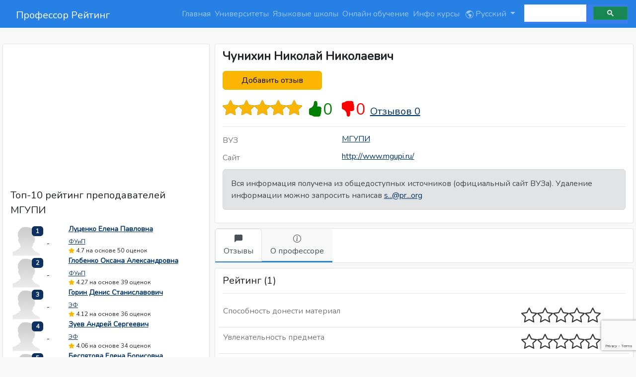

--- FILE ---
content_type: text/html; charset=UTF-8
request_url: https://professorrating.org/ru/professor/48859
body_size: 7965
content:



<!DOCTYPE html>
<html ng-app="prapp" lang="ru">
    <head>
        <meta charset="UTF-8" />
        <link rel="icon" type="image/x-icon" href="https://professorrating.org/favicon.ico" />
        <title> 	Чунихин Николай Николаевич Отзывы
 | Профессор Рейтинг</title>
        <!-- Fonts -->
        <link rel="preconnect" href="https://fonts.googleapis.com">
		<link rel="preconnect" href="https://fonts.gstatic.com" crossorigin>
		<link href="https://fonts.googleapis.com/css2?family=Nunito&display=swap" rel="stylesheet">

        <!-- Styles -->
        <link href="https://professorrating.org/css/bootstrap.min.css" rel="stylesheet">
        <link href="https://professorrating.org/css/custom/template-used.css" rel="stylesheet">

        

		<!-- Font -->
		<style>
            body {
                font-family: 'Nunito', sans-serif;
            }
        </style>

        <!-- meta -->
                <link rel="canonical" href="https://professorrating.org/ru/professor/48859" />
        <link rel="alternate" hreflang="en" href="https://professorrating.org/en/professor/48859" />
        <link rel="alternate" hreflang="ru" href="https://professorrating.org/ru/professor/48859" />
        <link rel="alternate" hreflang="kz" href="https://professorrating.org/kz/professor/48859" />
        <link rel="alternate" hreflang="ua" href="https://professorrating.org/ua/professor/48859" />
        <meta property="og:locale:alternate" content="en" />
        <meta property="og:locale:alternate" content="ru" />
        <meta property="og:locale:alternate" content="kz" />
        <meta property="og:image" content="https://professorrating.org/images/template/forum-icon.png" />
        <meta property="og:title" content="Профессор Рейтинг" />
        <meta property="og:description" content="Рейтинг ВУЗов России, Беларуси, Казахстана и Украины, Англия (Великобритания) рейтинг преподавателей" />
        <meta name="keywords" content="Рейтинг, вузы, Россия, Беларусь, Казахстан, Украина, Англия (Великобритания) преподаватель, школы, иностранный, язык, отзывы, список высшие учебные заведения университеты институты высшее образование специальности">
        
        <meta name="viewport" content="width=device-width, initial-scale=1">
        
        
        <link href="https://professorrating.org/css/icons/bootstrap-icons-used.css" rel="stylesheet">

        <!-- Google -->
        <script async src="https://pagead2.googlesyndication.com/pagead/js/adsbygoogle.js?client=ca-pub-2433105836659151"
            crossorigin="anonymous"></script>

        <!-- Email Feedback -->
        <script type="text/javascript" src="https://professorrating.org/js/custom/email.js"></script>

        <!-- Google tag (gtag.js) -->

<script>
  window.dataLayer = window.dataLayer || [];
  function gtag(){dataLayer.push(arguments);}
  gtag('js', new Date());

  gtag('config', 'G-CV94FJ7QSD');
</script>
        

                            <meta name="description" content="Чунихин Николай Николаевич (МГУПИ) - Отзывы Рейтинг 5">
    <script type="application/ld+json">
        {
          "@context": "https://schema.org",
          "@type": "BreadcrumbList",
          "itemListElement": [{
            "@type": "ListItem",
            "position": 1,
            "name": "МГУПИ",
            "item": "https://professorrating.org/ru/university/172"
          },{
            "@type": "ListItem",
            "position": 2,
            "name": "Чунихин Николай Николаевич"
          }]
        }
    </script>
    </head>
    <body>
        
        
        <header class="navbar navbar-expand-lg navbar-dark bg-primary sticky-top">
        <nav class="container-xxl bd-gutter flex-wrap flex-lg-nowrap" aria-label="Main navigation">
            <a class="navbar-brand" href="https://professorrating.org/ru/home">Профессор Рейтинг</a>
            <button class="navbar-toggler" type="button" data-bs-toggle="collapse" data-bs-target="#navbarSupportedContent" aria-controls="navbarSupportedContent" aria-expanded="false" aria-label="Toggle navigation">
                <span class="navbar-toggler-icon"></span>
            </button>
            <div class="container-fluid">
                <div class="collapse navbar-collapse" id="navbarSupportedContent">
                    <ul class="navbar-nav flex-row flex-wrap ms-md-auto">
                                                                            <li class="nav-item"><a  class='nav-link px-1'  href='https://professorrating.org/ru/home' title='Главная'>Главная</a></li>
                                                                            <li class="nav-item"><a  class="nav-link px-1" href='/ru/universities' title='Университеты'>Университеты</a></li>
                                                                            <li class="nav-item"><a  class="nav-link px-1"  href='/ru/langschools' title='Языковые школы'>Языковые школы</a></li>
                                                                            <li class="nav-item"><a class="nav-link px-1" href='/ru/onlineschools' title='Онлайн обучение'>Онлайн обучение</a></li>
                                                                            <li class="nav-item"><a class="nav-link px-1" href='/ru/infocourses' title='Инфо курсы'>Инфо курсы</a></li>
                                                <li class="nav-item dropdown">
                            <a class="nav-link dropdown-toggle" href="#" id="navbarDropdown" role="button" data-bs-toggle="dropdown" aria-expanded="false">
                                
                                <svg xmlns="http://www.w3.org/2000/svg" width="16" height="16" fill="currentColor" class="bi bi-globe-americas" viewBox="0 0 16 16">
                                    <path d="M8 0a8 8 0 1 0 0 16A8 8 0 0 0 8 0ZM2.04 4.326c.325 1.329 2.532 2.54 3.717 3.19.48.263.793.434.743.484-.08.08-.162.158-.242.234-.416.396-.787.749-.758 1.266.035.634.618.824 1.214 1.017.577.188 1.168.38 1.286.983.082.417-.075.988-.22 1.52-.215.782-.406 1.48.22 1.48 1.5-.5 3.798-3.186 4-5 .138-1.243-2-2-3.5-2.5-.478-.16-.755.081-.99.284-.172.15-.322.279-.51.216-.445-.148-2.5-2-1.5-2.5.78-.39.952-.171 1.227.182.078.099.163.208.273.318.609.304.662-.132.723-.633.039-.322.081-.671.277-.867.434-.434 1.265-.791 2.028-1.12.712-.306 1.365-.587 1.579-.88A7 7 0 1 1 2.04 4.327Z"/>
                                </svg>
                                                                 Русский                                 
                            </a>

                            <ul class="dropdown-menu dropdown-menu-end" aria-labelledby="bd-versions">
                                <li>
                                    <a class='dropdown-item ' href="https://professorrating.org/setlocale/en/professor/48859">Английский</a>
                                </li>
                                <li>
                                    <a class='dropdown-item  current aria-current="true" ' href="https://professorrating.org/setlocale/ru/professor/48859">Русский</a>
                                </li>
                                <li>
                                    <a class='dropdown-item ' href="https://professorrating.org/setlocale/kz/professor/48859">Казахский</a>
                                </li>
                                <li>
                                    <a class='dropdown-item ' href="https://professorrating.org/setlocale/ua/professor/48859">Украинский</a>
                                </li>
                                <li><hr class="dropdown-divider"></li>
                                <li><h6 class="dropdown-header">В разработке</h6></li>
                                <li>
                                    <a class='dropdown-item disabled' href="">Немецкий</a>
                                </li>
                            </ul>
                        </li>
                    </ul>
                    <script async src="https://cse.google.com/cse.js?cx=e6a6a5b3872cb4598">
                    </script>
                    <div class="gcse-search"></div>

                    
                        
                        
                </div>
            </div>
        </nav>
    </header>
    

        <div class="relative flex items-top justify-center min-h-screen bg-gray-100 dark:bg-gray-900 sm:items-center py-1 sm:pt-0">
			<div class="max-w-6xl mx-auto sm:px-6 lg:px-8">
				<div class="flex justify-center pt-8 sm:justify-start sm:pt-0">
                    
				</div>
			</div>
    	</div>
                    
                <div class="container-xxl bd-gutter mt-3 my-md-4 bd-layout">
                        <main class="bd-main order-1">
                
<div class="row" itemscope itemtype="http://schema.org/Person">
	<div class="col-md-4">
		<div class='block'>
			            <div class='adsense'>
                                    <script async src="https://pagead2.googlesyndication.com/pagead/js/adsbygoogle.js?client=ca-pub-2433105836659151"
     crossorigin="anonymous"></script>
<!-- Responsive_all_pages -->
<ins class="adsbygoogle"
     style="display:block"
     data-ad-client="ca-pub-2433105836659151"
     data-ad-slot="6352891759"
     data-ad-format="auto"
     data-full-width-responsive="true"></ins>
<script>
     (adsbygoogle = window.adsbygoogle || []).push({});
</script>
                            </div>
            <p class='big20'>Топ-10 рейтинг преподавателей МГУПИ</p>
                        <div class="d-flex">
            <div class="flex-shrink-0">
                <a href='/ru/professor/48991' title='Луценко Елена Павловна'>
                                    <img class='media-object media-object_64' src='https://d3hu5weehyyu21.cloudfront.net/images/professor_small/no_photo.jpg' alt='Луценко Елена Павловна' height='64' width='64'>
                                </a>
                <span class="badge badge-notify">1</span>
            </div>
            <div class="flex-grow-1 ms-3">
                <h4 class='media-heading'><a title='Луценко Елена Павловна' href='/ru/professor/48991'>Луценко Елена Павловна</a></h4>
                <p class='big12'><a href='' title='ФУиП'>ФУиП</a></p>
                <p class='big12'><span class='bi bi-star-fill' aria-hidden='true'></span>&nbsp;4.7 на основе 50 оценок </p>
            </div>
        </div>
                        <div class="d-flex">
            <div class="flex-shrink-0">
                <a href='/ru/professor/49042' title='Глобенко Оксана Александровна'>
                                    <img class='media-object media-object_64' src='https://d3hu5weehyyu21.cloudfront.net/images/professor_small/no_photo.jpg' alt='Глобенко Оксана Александровна' height='64' width='64'>
                                </a>
                <span class="badge badge-notify">2</span>
            </div>
            <div class="flex-grow-1 ms-3">
                <h4 class='media-heading'><a title='Глобенко Оксана Александровна' href='/ru/professor/49042'>Глобенко Оксана Александровна</a></h4>
                <p class='big12'><a href='' title='ФУиП'>ФУиП</a></p>
                <p class='big12'><span class='bi bi-star-fill' aria-hidden='true'></span>&nbsp;4.27 на основе 39 оценок </p>
            </div>
        </div>
                        <div class="d-flex">
            <div class="flex-shrink-0">
                <a href='/ru/professor/49104' title='Горин Денис Станиславович'>
                                    <img class='media-object media-object_64' src='https://d3hu5weehyyu21.cloudfront.net/images/professor_small/no_photo.jpg' alt='Горин Денис Станиславович' height='64' width='64'>
                                </a>
                <span class="badge badge-notify">3</span>
            </div>
            <div class="flex-grow-1 ms-3">
                <h4 class='media-heading'><a title='Горин Денис Станиславович' href='/ru/professor/49104'>Горин Денис Станиславович</a></h4>
                <p class='big12'><a href='' title='ЭФ'>ЭФ</a></p>
                <p class='big12'><span class='bi bi-star-fill' aria-hidden='true'></span>&nbsp;4.12 на основе 36 оценок </p>
            </div>
        </div>
                        <div class="d-flex">
            <div class="flex-shrink-0">
                <a href='/ru/professor/49076' title='Зуев Андрей Сергеевич'>
                                    <img class='media-object media-object_64' src='https://d3hu5weehyyu21.cloudfront.net/images/professor_small/no_photo.jpg' alt='Зуев Андрей Сергеевич' height='64' width='64'>
                                </a>
                <span class="badge badge-notify">4</span>
            </div>
            <div class="flex-grow-1 ms-3">
                <h4 class='media-heading'><a title='Зуев Андрей Сергеевич' href='/ru/professor/49076'>Зуев Андрей Сергеевич</a></h4>
                <p class='big12'><a href='' title='ЭФ'>ЭФ</a></p>
                <p class='big12'><span class='bi bi-star-fill' aria-hidden='true'></span>&nbsp;4.06 на основе 34 оценок </p>
            </div>
        </div>
                        <div class="d-flex">
            <div class="flex-shrink-0">
                <a href='/ru/professor/49005' title='Беспятова Елена Борисовна'>
                                    <img class='media-object media-object_64' src='https://d3hu5weehyyu21.cloudfront.net/images/professor_small/no_photo.jpg' alt='Беспятова Елена Борисовна' height='64' width='64'>
                                </a>
                <span class="badge badge-notify">5</span>
            </div>
            <div class="flex-grow-1 ms-3">
                <h4 class='media-heading'><a title='Беспятова Елена Борисовна' href='/ru/professor/49005'>Беспятова Елена Борисовна</a></h4>
                <p class='big12'><a href='' title='ФУиП'>ФУиП</a></p>
                <p class='big12'><span class='bi bi-star-fill' aria-hidden='true'></span>&nbsp;4.06 на основе 40 оценок </p>
            </div>
        </div>
                        <div class="d-flex">
            <div class="flex-shrink-0">
                <a href='/ru/professor/49077' title='Белых Анна Николаевна'>
                                    <img class='media-object media-object_64' src='https://d3hu5weehyyu21.cloudfront.net/images/professor_small/no_photo.jpg' alt='Белых Анна Николаевна' height='64' width='64'>
                                </a>
                <span class="badge badge-notify">6</span>
            </div>
            <div class="flex-grow-1 ms-3">
                <h4 class='media-heading'><a title='Белых Анна Николаевна' href='/ru/professor/49077'>Белых Анна Николаевна</a></h4>
                <p class='big12'><a href='' title='ЭФ'>ЭФ</a></p>
                <p class='big12'><span class='bi bi-star-fill' aria-hidden='true'></span>&nbsp;3.97 на основе 37 оценок </p>
            </div>
        </div>
                        <div class="d-flex">
            <div class="flex-shrink-0">
                <a href='/ru/professor/49016' title='Осипова Альбина Магомедовна'>
                                    <img class='media-object media-object_64' src='https://d3hu5weehyyu21.cloudfront.net/images/professor_small/no_photo.jpg' alt='Осипова Альбина Магомедовна' height='64' width='64'>
                                </a>
                <span class="badge badge-notify">7</span>
            </div>
            <div class="flex-grow-1 ms-3">
                <h4 class='media-heading'><a title='Осипова Альбина Магомедовна' href='/ru/professor/49016'>Осипова Альбина Магомедовна</a></h4>
                <p class='big12'><a href='' title='ФУиП'>ФУиП</a></p>
                <p class='big12'><span class='bi bi-star-fill' aria-hidden='true'></span>&nbsp;3.66 на основе 41 оценок </p>
            </div>
        </div>
                        <div class="d-flex">
            <div class="flex-shrink-0">
                <a href='/ru/professor/49061' title='Борисова Ксения Борисовна'>
                                    <img class='media-object media-object_64' src='https://d3hu5weehyyu21.cloudfront.net/images/professor_small/no_photo.jpg' alt='Борисова Ксения Борисовна' height='64' width='64'>
                                </a>
                <span class="badge badge-notify">8</span>
            </div>
            <div class="flex-grow-1 ms-3">
                <h4 class='media-heading'><a title='Борисова Ксения Борисовна' href='/ru/professor/49061'>Борисова Ксения Борисовна</a></h4>
                <p class='big12'><a href='' title='ЭФ'>ЭФ</a></p>
                <p class='big12'><span class='bi bi-star-fill' aria-hidden='true'></span>&nbsp;3.05 на основе 37 оценок </p>
            </div>
        </div>
                        <div class="d-flex">
            <div class="flex-shrink-0">
                <a href='/ru/professor/48559' title='Куренкова Татьяна Леонидовна'>
                                    <img class='media-object media-object_64' src='https://d3hu5weehyyu21.cloudfront.net/images/professor_small/no_photo.jpg' alt='Куренкова Татьяна Леонидовна' height='64' width='64'>
                                </a>
                <span class="badge badge-notify">9</span>
            </div>
            <div class="flex-grow-1 ms-3">
                <h4 class='media-heading'><a title='Куренкова Татьяна Леонидовна' href='/ru/professor/48559'>Куренкова Татьяна Леонидовна</a></h4>
                <p class='big12'><a href='' title='ФИТ'>ФИТ</a></p>
                <p class='big12'><span class='bi bi-star-fill' aria-hidden='true'></span>&nbsp;2.56 на основе 35 оценок </p>
            </div>
        </div>
                        <div class="d-flex">
            <div class="flex-shrink-0">
                <a href='/ru/professor/48566' title='Проскурин Геннадий Нефедович'>
                                    <img class='media-object media-object_64' src='https://d3hu5weehyyu21.cloudfront.net/images/professor_small/no_photo.jpg' alt='Проскурин Геннадий Нефедович' height='64' width='64'>
                                </a>
                <span class="badge badge-notify">10</span>
            </div>
            <div class="flex-grow-1 ms-3">
                <h4 class='media-heading'><a title='Проскурин Геннадий Нефедович' href='/ru/professor/48566'>Проскурин Геннадий Нефедович</a></h4>
                <p class='big12'><a href='' title='ФИТ'>ФИТ</a></p>
                <p class='big12'><span class='bi bi-star-fill' aria-hidden='true'></span>&nbsp;1.04 на основе 85 оценок </p>
            </div>
        </div>
                                <p class='big20'>Этот день в истории образования </p>
                <div class="d-flex">
            <div class='alert alert-success' role='alert'>
                <div class="text_margin"> В 1613 году в Российской истории произошло важное событие, которое ознаменовало начало новой эпохи в управлении Российской государством. На престол взошел Михаил Федорович Романов, первый царь из династии Романовых, что положило конец Смутному вре ...
                    <a href='/ru/intrestingfact' title='Этот день в истории образования'>
                        Читать продолжение
                    </a>
                </div>
            </div>
        </div>
            		</div>
	</div>
	<div class="col-xs-12 col-sm-12 col-md-8">
		
		        				
		<div class="block">
			<h1 itemprop="name"> Чунихин Николай Николаевич </h1>
            <p class="text-left">
							</p>
            <p class="text-left">
				<a href="#addreview" title="Добавить отзыв" rel="nofollow"><button class="btn btn-review rate_button" type="button">Добавить отзыв</button></a>
			</p>
			<p class="big20 border_bottom">
				<span class="rating_show mt-1" title="5">
					<span class="rating_showfill" style="width: 100%;"></span>
					<span itemprop="ratingValue" style="display:none" >5</span>
				</span>
                <meta itemprop="bestRating" content = "5"/>
				<meta itemprop="worstRating" content = "0"/>
				&nbsp;<span class="bi bi-hand-thumbs-up-fill" title="Рекомендуют профессора">0</span>&nbsp;
				&nbsp;<span class="bi bi-hand-thumbs-down-fill" title="Не рекомендуют профессора">0</span>&nbsp;
				<a title="Отзывы МГУПИ" href="48859#reviews" rel="nofollow">Отзывов 0</a>
				<span itemprop="reviewCount" style="display: none">1</span>
			</p>
            <div class="contacts_header grey">ВУЗ</div>
			<div class="contacts_info">
				<p class='contacts_info'><a target='_blank' rel='nofollow' title='МГУПИ' href='/ru/university/172' itemprop='url'>МГУПИ</a>  </p>
			</div>
			<div class="contacts_header grey">Сайт</div>
			<div class="contacts_info">
				<p class='contacts_info'><a target='_blank' rel='nofollow' title='МГУПИ' href='http://www.mgupi.ru/' itemprop='url'>http://www.mgupi.ru/</a></p>
			</div>
                        <!--noindex--><div class='alert alert-secondary' role='alert'>
            Вся информация получена из общедоступных источников (официальный сайт ВУЗа). Удаление информации можно запросить написав  <a id="email" href=" " onclick='openMailer(this);' title="Пожалуйста нажми, чтобы увидеть">s...@pr...org</a>
            </div><!--/noindex-->
		</div>
		<div class="block_tab">
			<ul class="nav nav-tabs" id="myTab" role="tablist">
				<li class="active" role="presentation">
					<button class="nav-link active nav_link" id="home-tab" data-bs-toggle="tab" data-bs-target="#review" type="button" role="tab" aria-controls="review" aria-selected="true">
						<span class="tablist_block"><span class="bi bi-chat-left-fill" aria-hidden="true"></span></span>
						<span class="tablist_block">Отзывы</span>
					</button>
				</li>
				<li class="active" role="presentation">
					<button class="nav-link nav_link" id="home-tab" data-bs-toggle="tab" data-bs-target="#about" type="button" role="tab" aria-controls="about" aria-selected="true">
						<span class="tablist_block"><span class="bi bi-info-circle" aria-hidden="true"></span></span>
						<span class="tablist_block">О профессоре</span>
					</button>
				</li>
				<!--<li>
					<a href="#news" aria-controls="profile" role="tab" data-toggle="tab">
						<span class="tablist_block"><span class="glyphicon glyphicon-text-color" aria-hidden="true"></span></span>
						<span class="tablist_block">Новости</span>
					</a>
				</li>-->
			</ul>
		</div>
		<div class="tab-content">
			<div role="tabpanel" class="tab-pane active" id="review">
				<div class="block">
					<p class="big20 border_bottom">Рейтинг (1)</p>
					<div class="row">
						<div class="col-md-12">
							<table class="table">
								<tbody>
									<tr>
										<td class="border_bottom_dotted border_bottom_block grey">Способность донести материал</td>
										<td class="border_bottom_dotted">
											<span class="rating_show mt-1" title="0">
												<span class="rating_showfill" style="width: 0%;"></span>
												<span style="display:none" >0</span>
											</span>
										</td>
									</tr>
									<tr>
										<td class="border_bottom_dotted border_bottom_block grey">Увлекательность предмета</td>
										<td class="border_bottom_dotted">
											<span class="rating_show mt-1" title="0">
												<span class="rating_showfill" style="width: 0%;"></span>
												<span style="display:none" >0</span>
											</span>
										</td>
									</tr>
									<tr>
										<td class="border_bottom_dotted border_bottom_block grey">Сложность сдачи экзамена</td>
										<td class="border_bottom_dotted">
											<span class="rating_show mt-1" title="0">
												<span class="rating_showfill" style="width: 0%;"></span>
												<span style="display:none" >0</span>
											</span>
										</td>
									</tr>
									<tr>
										<td class="border_bottom_dotted border_bottom_block grey">Использование наглядных и технических средств обучения</td>
										<td class="border_bottom_dotted">
											<span class="rating_show mt-1" title="0">
												<span class="rating_showfill" style="width: 0%;"></span>
												<span style="display:none" >0</span>
											</span>
										</td>
									</tr>
									<tr>
										<td class="border_bottom_dotted border_bottom_block grey">Практическая польза предмета</td>
										<td class="border_bottom_dotted">
											<span class="rating_show mt-1" title="0">
												<span class="rating_showfill" style="width: 0%;"></span>
												<span style="display:none" >0</span>
											</span>
										</td>
									</tr>
									<tr>
										<td class="border_bottom_dotted border_bottom_block grey">Чувство юмора</td>
										<td class="border_bottom_dotted">
											<span class="rating_show mt-1" title="0">
												<span class="rating_showfill" style="width: 0%;"></span>
												<span style="display:none" >0</span>
											</span>
										</td>
									</tr>
								</tbody>
							</table>
						</div>
					</div>
				</div>

				<div class="block_review">
					<a id="reviews" rel="nofollow"></a>
					<div class="border_bottom_reviews">
						<h2>Отзывы (0)</h2>
					</div>
					<!--noindex--><div class='alert alert-info' role='alert'>Будь первым! Поделись своим мнением, подскажи другим.</div><!--/noindex-->
				</div>
                <div class="block">
                    <div class='adsense'>
                                                    <script async src="https://pagead2.googlesyndication.com/pagead/js/adsbygoogle.js?client=ca-pub-2433105836659151"
     crossorigin="anonymous"></script>
<!-- Responsive_all_pages -->
<ins class="adsbygoogle"
     style="display:block"
     data-ad-client="ca-pub-2433105836659151"
     data-ad-slot="6352891759"
     data-ad-format="auto"
     data-full-width-responsive="true"></ins>
<script>
     (adsbygoogle = window.adsbygoogle || []).push({});
</script>
                                            </div>
                </div>
				<!--noindex-->
									<div class="block">
						<a id="addreview" rel="nofollow"></a>
						<div class="border_bottom_reviews">
							<p class="big20">Добавить отзыв</p>
						</div>

						<form id="commentForm" action="/ru/comment" method="post" name="commentForm" class="form-horizontal comment_form needs-validation" role="form" novalidate>
							<!--<p class="text-danger">* Пожалуйста, заполните все поля</p>-->
							<div class="add_review_block">
								<div>
									<table class="table" name="rating_table" id="rating_table">
										<tbody>
											<tr>
												<td class="border_bottom_dotted criteria align-middle"><a href="#" data-toggle="tooltip" rel="tooltip" title="Умение объяснять и ясно доносить знания студентам; 1 – ничего не понятно, 5 – все объясняет">Способность донести материал</a></td>
												<td class="border_bottom_dotted rating">
													<div class="rate" role="group">
														<input type="radio" id="professionalism5" class="rate" name="professionalism" value="5" required/>
														<label for="professionalism5" title="5">5</label>
														<input type="radio" id="professionalism4" class="rate" name="professionalism" value="4" required/>
														<label for="professionalism4" title="4">4</label>
														<input type="radio" id="professionalism3" class="rate" name="professionalism" value="3" required/>
														<label for="professionalism3" title="3">3</label>
														<input type="radio" id="professionalism2" class="rate" name="professionalism" value="2" required/>
														<label for="professionalism2" title="2">2</label>
														<input type="radio" id="professionalism1" class="rate" name="professionalism" value="1" required/>
														<label for="professionalism1" title="1">1 </label>
														<div id="invalid-feedback" class="invalid-feedback">Пожалуйста, выберите один</div>
													</div>
												</td>
											</tr>
											<tr>
												<td class="border_bottom_dotted criteria align-middle"><a href="#" data-toggle="tooltip" rel="tooltip" title="Интересно ли слушать лекции и работать на практических занятиях по преподаваемым дисциплинам; 1 – не интересные занятия, 5 – можно заслушаться">Увлекательность предмета</a></td>
												<td class="border_bottom_dotted rating">
													<div class="rate" role="group">
														<input type="radio" id="interest5" class="rate" name="interest" value="5" required/>
														<label for="interest5" title="5">5</label>
														<input type="radio" id="interest4" class="rate" name="interest" value="4" required/>
														<label for="interest4" title="4">4</label>
														<input type="radio" id="interest3" class="rate" name="interest" value="3" required/>
														<label for="interest3" title="3">3</label>
														<input type="radio" id="interest2" class="rate" name="interest" value="2" required/>
														<label for="interest2" title="2">2</label>
														<input type="radio" id="interest1" class="rate" name="interest" value="1" required/>
														<label for="interest1" title="1">1</label>
														<div id="invalid-feedback" class="invalid-feedback">Пожалуйста, выберите один</div>
													</div>
												</td>
											</tr>
											<tr>
												<td class="border_bottom_dotted criteria align-middle"><a href="#" data-toggle="tooltip" rel="tooltip" title="Экзамена, зачета, лабораторных работ; соблюдение преподавателем формата приема, оговоренным со студентами перед сдачей; 1 – не соблюдается, 5 – все так, как и договаривались">Сложность сдачи экзамена</a></td>
												<td class="border_bottom_dotted rating">
													<div class="rate" role="group">
														<input type="radio" id="difficulty5" class="rate" name="difficulty" value="5" required/>
														<label for="difficulty5" title="5">5</label>
														<input type="radio" id="difficulty4" class="rate" name="difficulty" value="4" required/>
														<label for="difficulty4" title="4">4</label>
														<input type="radio" id="difficulty3" class="rate" name="difficulty" value="3" required/>
														<label for="difficulty3" title="3">3</label>
														<input type="radio" id="difficulty2" class="rate" name="difficulty" value="2" required/>
														<label for="difficulty2" title="2">2</label>
														<input type="radio" id="difficulty1" class="rate" name="difficulty" value="1" required/>
														<label for="difficulty1" title="1">1</label>
														<div id="invalid-feedback" class="invalid-feedback">Пожалуйста, выберите один</div>
													</div>
												</td>
											</tr>
											<tr>
												<td class="border_bottom_dotted criteria align-middle"><a href="#" data-toggle="tooltip" rel="tooltip" title="1 – одни лекции, 5 – использование презентаций, наглядных материалов и др.">Использование наглядных и технических средств обучения</a></td>
												<td class="border_bottom_dotted rating">
													<div class="rate" role="group">
														<input type="radio" id="edumat5" class="rate" name="edumat" value="5" required/>
														<label for="edumat5" title="5">5</label>
														<input type="radio" id="edumat4" class="rate" name="edumat" value="4" required/>
														<label for="edumat4" title="4">4</label>
														<input type="radio" id="edumat3" class="rate" name="edumat" value="3" required/>
														<label for="edumat3" title="3">3</label>
														<input type="radio" id="edumat2" class="rate" name="edumat" value="2" required/>
														<label for="edumat2" title="2">2</label>
														<input type="radio" id="edumat1" class="rate" name="edumat" value="1" required/>
														<label for="edumat1" title="1">1</label>
														<div id="invalid-feedback" class="invalid-feedback">Пожалуйста, выберите один</div>
													</div>
												</td>
											</tr>
											<tr>
												<td class="border_bottom_dotted criteria align-middle"><a href="#" data-toggle="tooltip" rel="tooltip" title="Помощь дисциплины в устройстве на работу, актуальность и новизна информации, полученной в ходе изучения предмета; 1 – не пригодился в работе/жизни, 5 – постоянно использую полученные знания">Практическая польза предмета</a></td>
												<td class="border_bottom_dotted rating">
													<div class="rate" role="group">
														<input type="radio" id="profit5" class="rate" name="profit" value="5" required/>
														<label for="profit5" title="5">5</label>
														<input type="radio" id="profit4" class="rate" name="profit" value="4" required/>
														<label for="profit4" title="4">4</label>
														<input type="radio" id="profit3" class="rate" name="profit" value="3" required/>
														<label for="profit3" title="3">3</label>
														<input type="radio" id="profit2" class="rate" name="profit" value="2" required/>
														<label for="profit2" title="2">2</label>
														<input type="radio" id="profit1" class="rate" name="profit" value="1" required/>
														<label for="profit1" title="1">1</label>
														<div id="invalid-feedback" class="invalid-feedback">Пожалуйста, выберите один</div>
													</div>
												</td>
											</tr>
											<tr>
												<td class="border_bottom_dotted criteria align-middle"><a href="#" data-toggle="tooltip" rel="tooltip" title="Легкость общения со студентами; 1 - пары проходят в напряженной обстановке, 5 - одно удовольствие посещать занятия">Чувство юмора</a></td>
												<td class="border_bottom_dotted rating">
													<div class="rate" role="group">
														<input type="radio" id="humor5" class="rate" name="humor" value="5" required/>
														<label for="humor5" title="5">5</label>
														<input type="radio" id="humor4" class="rate" name="humor" value="4" required/>
														<label for="humor4" title="4">4</label>
														<input type="radio" id="humor3" class="rate" name="humor" value="3" required/>
														<label for="humor3" title="3">3</label>
														<input type="radio" id="humor2" class="rate" name="humor" value="2" required/>
														<label for="humor2" title="2">2</label>
														<input type="radio" id="humor1" class="rate" name="humor" value="1" required/>
														<label for="humor1" title="1">1</label>
														<div id="invalid-feedback" class="invalid-feedback">Пожалуйста, выберите один</div>
													</div>
												</td>
											</tr>
										</tbody>
									</table>
								</div>
							</div>
							<div class="add_review_block">
								<div class="control-label big18"><p class="text-comment" id="reply_to">Комментарий:</p></div>
								<div>
									<textarea class="form-control review" cols="75" rows="10" id="review" name="message" required></textarea>
									<div class="invalid-feedback">
										Пожалуйста, введите комментарий
									</div>
								</div>
							</div>
							<div class="add_review_block" id="recommend_radio">
								<div class="control-label big18">Рекомендуете?</div>
								<div>
									<input type="radio" class="btn-check" name="recommend" id="RecommendYes" autocomplete="off" value="10" required>
									<label class="btn btn-review-recommend" for="RecommendYes">Да</label>
									<input type="radio" class="btn-check" name="recommend" id="RecommendNo" autocomplete="off" value="20" required>
									<label class="btn btn-review-recommend" for="RecommendNo">Нет</label>
									<div id="invalid-feedback" class="invalid-feedback">Пожалуйста, выберите один</div>
								</div>
							</div>
							<p>
								<input type='hidden' name='hidden_id' value='48859' />
								<input type='hidden' name='hidden_type_item' value='1' />
								<input type="hidden" name="reply_number_comment" value="" readonly="readonly" />
								<input type="hidden" name="reply_name_comment" value="" readonly="readonly" />
								<input type="hidden" name="_token" value="JWy4qFCHjH0wIHimTQyOCE31xD56rOQRkcWf21Zq" />
							</p>
							<div class="add_review_footer">
								<p>Перед тем как опубликовать отзыв Вы соглашаетесь с условиями «<a title="Пользовательское соглашение" href="/ru/terms/">Пользовательского соглашения</a>».</p>
								<button type="submit" class="btn btn-review g-recaptcha"
									data-sitekey="6LfLTVEkAAAAAB7gyeH5uspfxFHwTq1mTeXWclKs"
									data-callback='onSubmit'
									data-action='submit'>Добавить отзыв
								</button>
							</div>
						</form>
					</div>
								<!--/noindex-->

			</div>
			<div role="tabpanel" class="tab-pane" id="about">
				<div class="block">
					<p class="big20 border_bottom">Информация о профессоре</p>
										<!--noindex--><p>Раздел временно пуст. Присылайте фотографии и информацию о ВУЗе на
						<a id="email" href=" " onclick='openMailer(this);' title="Пожалуйста нажми, чтобы увидеть">s...@pr...org</a>
						и мы разместим ее на Профессор Рейтинг!</p><!--/noindex-->
									</div>

			</div>
		</div>
	</div>
</div>

<script type="text/javascript" src="https://professorrating.org/js/angular.min.js"></script>
<script type="text/javascript" src="https://professorrating.org/js/angular-route.js"></script>
<script type="text/javascript" src="https://professorrating.org/js/angular-resource.js"></script>
<script type="text/javascript" src="https://professorrating.org/js/ui-bootstrap-tpls-2.5.0.min.js"></script>
<script type="text/javascript" src="https://professorrating.org/js/ui-bootstrap-rating.js"></script>
<script type="text/javascript" src="https://professorrating.org/js/custom/custom.js"></script>
<script src="https://www.google.com/recaptcha/api.js"></script>
<script>
	function onSubmit(token) {
		'use strict'
		const forms = document.querySelectorAll('.needs-validation')
		console.log(forms)
		Array.from(forms).forEach(function (form) {
			console.log(form)
			if (form.checkValidity()) {
				console.log("valid")
				document.getElementById("commentForm").submit()
			} else {
				console.log("not-valid")
				// document.getElementById("invalid-feedback").style.display = "block"
				form.classList.add('was-validated')
			}
			});
	}
</script>

            </main>
        </div>
        <footer class="footer mt-auto py-3 bg-light fixed-auto" style="border-top:1px solid #cecece;">
    <div class="container py-4 py-md-1 mt-4 px-md-3">
      <div class="row">
        <div class="col-lg-3 mb-3">
          <a class="d-inline-flex align-items-center mb-2 link-dark text-decoration-none" href="/" aria-label="Professor Rating">
            <img src="https://professorrating.org/images/template/forum-icon.png" width="40" height="40" class="img-fluid" alt="Professor Rating">
            <span class="fs-5">&nbsp;Профессор Рейтинг</span>
          </a>
          <ul class="list-unstyled small text-muted">
            <li class="mb-2">Разработано и поддерживается <a href="">SG.Team</a></li>
            <li class="mb-2">Сайт работает на лучшем <a href="https://beget.com/?id=142752" target="_blank">хостинге</a>.</li>
          </ul>
        </div>
        <div class="col-6 col-lg-2 offset-lg-1 mb-3">
          <h5>Поддержка</h5>
          <ul class="list-unstyled">
            
            <li class="mb-2"><a href="/ru/terms">Пользовательское соглашение</a></li>
            <li class="mb-2"><a href="/ru/contact">Контакты</a></li>
            <li class="mb-2"><a href="/ru/privacy">Конфиденциальность</a></li>
          </ul>
        </div>
        <div class="col-6 col-lg-2 mb-3">
          <h5>Социальные сети</h5>
          <ul class="list-unstyled">
            <li class="mb-2">
                <svg xmlns="http://www.w3.org/2000/svg" width="16" height="16" fill="currentColor" class="bi bi-1-circle" viewBox="0 0 16 16">
                    <path d="M1 8a7 7 0 1 0 14 0A7 7 0 0 0 1 8Zm15 0A8 8 0 1 1 0 8a8 8 0 0 1 16 0ZM9.283 4.002V12H7.971V5.338h-.065L6.072 6.656V5.385l1.899-1.383h1.312Z"/>
                </svg>
                <a href="https://vk.com/professorrating">ВКонтакте</a>
            </li>
            <li class="mb-2">
                <svg xmlns="http://www.w3.org/2000/svg" width="16" height="16" fill="currentColor" class="bi bi-2-circle" viewBox="0 0 16 16">
                    <path d="M1 8a7 7 0 1 0 14 0A7 7 0 0 0 1 8Zm15 0A8 8 0 1 1 0 8a8 8 0 0 1 16 0ZM6.646 6.24v.07H5.375v-.064c0-1.213.879-2.402 2.637-2.402 1.582 0 2.613.949 2.613 2.215 0 1.002-.6 1.667-1.287 2.43l-.096.107-1.974 2.22v.077h3.498V12H5.422v-.832l2.97-3.293c.434-.475.903-1.008.903-1.705 0-.744-.557-1.236-1.313-1.236-.843 0-1.336.615-1.336 1.306Z"/>
                </svg>
                <a href="https://www.facebook.com/professorrating/">Фейсбук</a>
            </li>
          </ul>
        </div>
        <div class="col-6 col-lg-2 mb-3">
          <h5>Сотрудничество</h5>
          <ul class="list-unstyled">
            <li class="mb-2"><a href="" onclick='openMailer(this);'>Компаниям и ВУЗам</a></li>
            <li class="mb-2"><a href="" onclick='openMailer(this);'>Рекламодателям</a></li>
          </ul>
        </div>
        <div class="col-6 col-lg-2 mb-4">
            <h5>Информация</h5>
            <ul class="list-unstyled">
                <li class="mb-2">2010-2026 <i class="bi bi-person-circle"></i><a  title="Сайт предназначен для возрастной группы старше 18 лет" href="/ru/18plus">18+</a></li>
                
                <li class="mb-2">Поддержка <a id="email" href=" " onclick='openMailer(this);' title="Пожалуйста нажми, чтобы увидеть">s...@pr...org</a></li>

            </ul>
           
        </div>
      </div>
    </div>
  </footer>
                <!-- JS -->
		<script type="text/javascript" src="https://professorrating.org/js/bootstrap.bundle.min.js"></script>

        <!-- MDB -->
        

    </body>
</html>


--- FILE ---
content_type: text/html; charset=utf-8
request_url: https://www.google.com/recaptcha/api2/anchor?ar=1&k=6LfLTVEkAAAAAB7gyeH5uspfxFHwTq1mTeXWclKs&co=aHR0cHM6Ly9wcm9mZXNzb3JyYXRpbmcub3JnOjQ0Mw..&hl=en&v=N67nZn4AqZkNcbeMu4prBgzg&size=invisible&sa=submit&anchor-ms=20000&execute-ms=30000&cb=elengw764tle
body_size: 48879
content:
<!DOCTYPE HTML><html dir="ltr" lang="en"><head><meta http-equiv="Content-Type" content="text/html; charset=UTF-8">
<meta http-equiv="X-UA-Compatible" content="IE=edge">
<title>reCAPTCHA</title>
<style type="text/css">
/* cyrillic-ext */
@font-face {
  font-family: 'Roboto';
  font-style: normal;
  font-weight: 400;
  font-stretch: 100%;
  src: url(//fonts.gstatic.com/s/roboto/v48/KFO7CnqEu92Fr1ME7kSn66aGLdTylUAMa3GUBHMdazTgWw.woff2) format('woff2');
  unicode-range: U+0460-052F, U+1C80-1C8A, U+20B4, U+2DE0-2DFF, U+A640-A69F, U+FE2E-FE2F;
}
/* cyrillic */
@font-face {
  font-family: 'Roboto';
  font-style: normal;
  font-weight: 400;
  font-stretch: 100%;
  src: url(//fonts.gstatic.com/s/roboto/v48/KFO7CnqEu92Fr1ME7kSn66aGLdTylUAMa3iUBHMdazTgWw.woff2) format('woff2');
  unicode-range: U+0301, U+0400-045F, U+0490-0491, U+04B0-04B1, U+2116;
}
/* greek-ext */
@font-face {
  font-family: 'Roboto';
  font-style: normal;
  font-weight: 400;
  font-stretch: 100%;
  src: url(//fonts.gstatic.com/s/roboto/v48/KFO7CnqEu92Fr1ME7kSn66aGLdTylUAMa3CUBHMdazTgWw.woff2) format('woff2');
  unicode-range: U+1F00-1FFF;
}
/* greek */
@font-face {
  font-family: 'Roboto';
  font-style: normal;
  font-weight: 400;
  font-stretch: 100%;
  src: url(//fonts.gstatic.com/s/roboto/v48/KFO7CnqEu92Fr1ME7kSn66aGLdTylUAMa3-UBHMdazTgWw.woff2) format('woff2');
  unicode-range: U+0370-0377, U+037A-037F, U+0384-038A, U+038C, U+038E-03A1, U+03A3-03FF;
}
/* math */
@font-face {
  font-family: 'Roboto';
  font-style: normal;
  font-weight: 400;
  font-stretch: 100%;
  src: url(//fonts.gstatic.com/s/roboto/v48/KFO7CnqEu92Fr1ME7kSn66aGLdTylUAMawCUBHMdazTgWw.woff2) format('woff2');
  unicode-range: U+0302-0303, U+0305, U+0307-0308, U+0310, U+0312, U+0315, U+031A, U+0326-0327, U+032C, U+032F-0330, U+0332-0333, U+0338, U+033A, U+0346, U+034D, U+0391-03A1, U+03A3-03A9, U+03B1-03C9, U+03D1, U+03D5-03D6, U+03F0-03F1, U+03F4-03F5, U+2016-2017, U+2034-2038, U+203C, U+2040, U+2043, U+2047, U+2050, U+2057, U+205F, U+2070-2071, U+2074-208E, U+2090-209C, U+20D0-20DC, U+20E1, U+20E5-20EF, U+2100-2112, U+2114-2115, U+2117-2121, U+2123-214F, U+2190, U+2192, U+2194-21AE, U+21B0-21E5, U+21F1-21F2, U+21F4-2211, U+2213-2214, U+2216-22FF, U+2308-230B, U+2310, U+2319, U+231C-2321, U+2336-237A, U+237C, U+2395, U+239B-23B7, U+23D0, U+23DC-23E1, U+2474-2475, U+25AF, U+25B3, U+25B7, U+25BD, U+25C1, U+25CA, U+25CC, U+25FB, U+266D-266F, U+27C0-27FF, U+2900-2AFF, U+2B0E-2B11, U+2B30-2B4C, U+2BFE, U+3030, U+FF5B, U+FF5D, U+1D400-1D7FF, U+1EE00-1EEFF;
}
/* symbols */
@font-face {
  font-family: 'Roboto';
  font-style: normal;
  font-weight: 400;
  font-stretch: 100%;
  src: url(//fonts.gstatic.com/s/roboto/v48/KFO7CnqEu92Fr1ME7kSn66aGLdTylUAMaxKUBHMdazTgWw.woff2) format('woff2');
  unicode-range: U+0001-000C, U+000E-001F, U+007F-009F, U+20DD-20E0, U+20E2-20E4, U+2150-218F, U+2190, U+2192, U+2194-2199, U+21AF, U+21E6-21F0, U+21F3, U+2218-2219, U+2299, U+22C4-22C6, U+2300-243F, U+2440-244A, U+2460-24FF, U+25A0-27BF, U+2800-28FF, U+2921-2922, U+2981, U+29BF, U+29EB, U+2B00-2BFF, U+4DC0-4DFF, U+FFF9-FFFB, U+10140-1018E, U+10190-1019C, U+101A0, U+101D0-101FD, U+102E0-102FB, U+10E60-10E7E, U+1D2C0-1D2D3, U+1D2E0-1D37F, U+1F000-1F0FF, U+1F100-1F1AD, U+1F1E6-1F1FF, U+1F30D-1F30F, U+1F315, U+1F31C, U+1F31E, U+1F320-1F32C, U+1F336, U+1F378, U+1F37D, U+1F382, U+1F393-1F39F, U+1F3A7-1F3A8, U+1F3AC-1F3AF, U+1F3C2, U+1F3C4-1F3C6, U+1F3CA-1F3CE, U+1F3D4-1F3E0, U+1F3ED, U+1F3F1-1F3F3, U+1F3F5-1F3F7, U+1F408, U+1F415, U+1F41F, U+1F426, U+1F43F, U+1F441-1F442, U+1F444, U+1F446-1F449, U+1F44C-1F44E, U+1F453, U+1F46A, U+1F47D, U+1F4A3, U+1F4B0, U+1F4B3, U+1F4B9, U+1F4BB, U+1F4BF, U+1F4C8-1F4CB, U+1F4D6, U+1F4DA, U+1F4DF, U+1F4E3-1F4E6, U+1F4EA-1F4ED, U+1F4F7, U+1F4F9-1F4FB, U+1F4FD-1F4FE, U+1F503, U+1F507-1F50B, U+1F50D, U+1F512-1F513, U+1F53E-1F54A, U+1F54F-1F5FA, U+1F610, U+1F650-1F67F, U+1F687, U+1F68D, U+1F691, U+1F694, U+1F698, U+1F6AD, U+1F6B2, U+1F6B9-1F6BA, U+1F6BC, U+1F6C6-1F6CF, U+1F6D3-1F6D7, U+1F6E0-1F6EA, U+1F6F0-1F6F3, U+1F6F7-1F6FC, U+1F700-1F7FF, U+1F800-1F80B, U+1F810-1F847, U+1F850-1F859, U+1F860-1F887, U+1F890-1F8AD, U+1F8B0-1F8BB, U+1F8C0-1F8C1, U+1F900-1F90B, U+1F93B, U+1F946, U+1F984, U+1F996, U+1F9E9, U+1FA00-1FA6F, U+1FA70-1FA7C, U+1FA80-1FA89, U+1FA8F-1FAC6, U+1FACE-1FADC, U+1FADF-1FAE9, U+1FAF0-1FAF8, U+1FB00-1FBFF;
}
/* vietnamese */
@font-face {
  font-family: 'Roboto';
  font-style: normal;
  font-weight: 400;
  font-stretch: 100%;
  src: url(//fonts.gstatic.com/s/roboto/v48/KFO7CnqEu92Fr1ME7kSn66aGLdTylUAMa3OUBHMdazTgWw.woff2) format('woff2');
  unicode-range: U+0102-0103, U+0110-0111, U+0128-0129, U+0168-0169, U+01A0-01A1, U+01AF-01B0, U+0300-0301, U+0303-0304, U+0308-0309, U+0323, U+0329, U+1EA0-1EF9, U+20AB;
}
/* latin-ext */
@font-face {
  font-family: 'Roboto';
  font-style: normal;
  font-weight: 400;
  font-stretch: 100%;
  src: url(//fonts.gstatic.com/s/roboto/v48/KFO7CnqEu92Fr1ME7kSn66aGLdTylUAMa3KUBHMdazTgWw.woff2) format('woff2');
  unicode-range: U+0100-02BA, U+02BD-02C5, U+02C7-02CC, U+02CE-02D7, U+02DD-02FF, U+0304, U+0308, U+0329, U+1D00-1DBF, U+1E00-1E9F, U+1EF2-1EFF, U+2020, U+20A0-20AB, U+20AD-20C0, U+2113, U+2C60-2C7F, U+A720-A7FF;
}
/* latin */
@font-face {
  font-family: 'Roboto';
  font-style: normal;
  font-weight: 400;
  font-stretch: 100%;
  src: url(//fonts.gstatic.com/s/roboto/v48/KFO7CnqEu92Fr1ME7kSn66aGLdTylUAMa3yUBHMdazQ.woff2) format('woff2');
  unicode-range: U+0000-00FF, U+0131, U+0152-0153, U+02BB-02BC, U+02C6, U+02DA, U+02DC, U+0304, U+0308, U+0329, U+2000-206F, U+20AC, U+2122, U+2191, U+2193, U+2212, U+2215, U+FEFF, U+FFFD;
}
/* cyrillic-ext */
@font-face {
  font-family: 'Roboto';
  font-style: normal;
  font-weight: 500;
  font-stretch: 100%;
  src: url(//fonts.gstatic.com/s/roboto/v48/KFO7CnqEu92Fr1ME7kSn66aGLdTylUAMa3GUBHMdazTgWw.woff2) format('woff2');
  unicode-range: U+0460-052F, U+1C80-1C8A, U+20B4, U+2DE0-2DFF, U+A640-A69F, U+FE2E-FE2F;
}
/* cyrillic */
@font-face {
  font-family: 'Roboto';
  font-style: normal;
  font-weight: 500;
  font-stretch: 100%;
  src: url(//fonts.gstatic.com/s/roboto/v48/KFO7CnqEu92Fr1ME7kSn66aGLdTylUAMa3iUBHMdazTgWw.woff2) format('woff2');
  unicode-range: U+0301, U+0400-045F, U+0490-0491, U+04B0-04B1, U+2116;
}
/* greek-ext */
@font-face {
  font-family: 'Roboto';
  font-style: normal;
  font-weight: 500;
  font-stretch: 100%;
  src: url(//fonts.gstatic.com/s/roboto/v48/KFO7CnqEu92Fr1ME7kSn66aGLdTylUAMa3CUBHMdazTgWw.woff2) format('woff2');
  unicode-range: U+1F00-1FFF;
}
/* greek */
@font-face {
  font-family: 'Roboto';
  font-style: normal;
  font-weight: 500;
  font-stretch: 100%;
  src: url(//fonts.gstatic.com/s/roboto/v48/KFO7CnqEu92Fr1ME7kSn66aGLdTylUAMa3-UBHMdazTgWw.woff2) format('woff2');
  unicode-range: U+0370-0377, U+037A-037F, U+0384-038A, U+038C, U+038E-03A1, U+03A3-03FF;
}
/* math */
@font-face {
  font-family: 'Roboto';
  font-style: normal;
  font-weight: 500;
  font-stretch: 100%;
  src: url(//fonts.gstatic.com/s/roboto/v48/KFO7CnqEu92Fr1ME7kSn66aGLdTylUAMawCUBHMdazTgWw.woff2) format('woff2');
  unicode-range: U+0302-0303, U+0305, U+0307-0308, U+0310, U+0312, U+0315, U+031A, U+0326-0327, U+032C, U+032F-0330, U+0332-0333, U+0338, U+033A, U+0346, U+034D, U+0391-03A1, U+03A3-03A9, U+03B1-03C9, U+03D1, U+03D5-03D6, U+03F0-03F1, U+03F4-03F5, U+2016-2017, U+2034-2038, U+203C, U+2040, U+2043, U+2047, U+2050, U+2057, U+205F, U+2070-2071, U+2074-208E, U+2090-209C, U+20D0-20DC, U+20E1, U+20E5-20EF, U+2100-2112, U+2114-2115, U+2117-2121, U+2123-214F, U+2190, U+2192, U+2194-21AE, U+21B0-21E5, U+21F1-21F2, U+21F4-2211, U+2213-2214, U+2216-22FF, U+2308-230B, U+2310, U+2319, U+231C-2321, U+2336-237A, U+237C, U+2395, U+239B-23B7, U+23D0, U+23DC-23E1, U+2474-2475, U+25AF, U+25B3, U+25B7, U+25BD, U+25C1, U+25CA, U+25CC, U+25FB, U+266D-266F, U+27C0-27FF, U+2900-2AFF, U+2B0E-2B11, U+2B30-2B4C, U+2BFE, U+3030, U+FF5B, U+FF5D, U+1D400-1D7FF, U+1EE00-1EEFF;
}
/* symbols */
@font-face {
  font-family: 'Roboto';
  font-style: normal;
  font-weight: 500;
  font-stretch: 100%;
  src: url(//fonts.gstatic.com/s/roboto/v48/KFO7CnqEu92Fr1ME7kSn66aGLdTylUAMaxKUBHMdazTgWw.woff2) format('woff2');
  unicode-range: U+0001-000C, U+000E-001F, U+007F-009F, U+20DD-20E0, U+20E2-20E4, U+2150-218F, U+2190, U+2192, U+2194-2199, U+21AF, U+21E6-21F0, U+21F3, U+2218-2219, U+2299, U+22C4-22C6, U+2300-243F, U+2440-244A, U+2460-24FF, U+25A0-27BF, U+2800-28FF, U+2921-2922, U+2981, U+29BF, U+29EB, U+2B00-2BFF, U+4DC0-4DFF, U+FFF9-FFFB, U+10140-1018E, U+10190-1019C, U+101A0, U+101D0-101FD, U+102E0-102FB, U+10E60-10E7E, U+1D2C0-1D2D3, U+1D2E0-1D37F, U+1F000-1F0FF, U+1F100-1F1AD, U+1F1E6-1F1FF, U+1F30D-1F30F, U+1F315, U+1F31C, U+1F31E, U+1F320-1F32C, U+1F336, U+1F378, U+1F37D, U+1F382, U+1F393-1F39F, U+1F3A7-1F3A8, U+1F3AC-1F3AF, U+1F3C2, U+1F3C4-1F3C6, U+1F3CA-1F3CE, U+1F3D4-1F3E0, U+1F3ED, U+1F3F1-1F3F3, U+1F3F5-1F3F7, U+1F408, U+1F415, U+1F41F, U+1F426, U+1F43F, U+1F441-1F442, U+1F444, U+1F446-1F449, U+1F44C-1F44E, U+1F453, U+1F46A, U+1F47D, U+1F4A3, U+1F4B0, U+1F4B3, U+1F4B9, U+1F4BB, U+1F4BF, U+1F4C8-1F4CB, U+1F4D6, U+1F4DA, U+1F4DF, U+1F4E3-1F4E6, U+1F4EA-1F4ED, U+1F4F7, U+1F4F9-1F4FB, U+1F4FD-1F4FE, U+1F503, U+1F507-1F50B, U+1F50D, U+1F512-1F513, U+1F53E-1F54A, U+1F54F-1F5FA, U+1F610, U+1F650-1F67F, U+1F687, U+1F68D, U+1F691, U+1F694, U+1F698, U+1F6AD, U+1F6B2, U+1F6B9-1F6BA, U+1F6BC, U+1F6C6-1F6CF, U+1F6D3-1F6D7, U+1F6E0-1F6EA, U+1F6F0-1F6F3, U+1F6F7-1F6FC, U+1F700-1F7FF, U+1F800-1F80B, U+1F810-1F847, U+1F850-1F859, U+1F860-1F887, U+1F890-1F8AD, U+1F8B0-1F8BB, U+1F8C0-1F8C1, U+1F900-1F90B, U+1F93B, U+1F946, U+1F984, U+1F996, U+1F9E9, U+1FA00-1FA6F, U+1FA70-1FA7C, U+1FA80-1FA89, U+1FA8F-1FAC6, U+1FACE-1FADC, U+1FADF-1FAE9, U+1FAF0-1FAF8, U+1FB00-1FBFF;
}
/* vietnamese */
@font-face {
  font-family: 'Roboto';
  font-style: normal;
  font-weight: 500;
  font-stretch: 100%;
  src: url(//fonts.gstatic.com/s/roboto/v48/KFO7CnqEu92Fr1ME7kSn66aGLdTylUAMa3OUBHMdazTgWw.woff2) format('woff2');
  unicode-range: U+0102-0103, U+0110-0111, U+0128-0129, U+0168-0169, U+01A0-01A1, U+01AF-01B0, U+0300-0301, U+0303-0304, U+0308-0309, U+0323, U+0329, U+1EA0-1EF9, U+20AB;
}
/* latin-ext */
@font-face {
  font-family: 'Roboto';
  font-style: normal;
  font-weight: 500;
  font-stretch: 100%;
  src: url(//fonts.gstatic.com/s/roboto/v48/KFO7CnqEu92Fr1ME7kSn66aGLdTylUAMa3KUBHMdazTgWw.woff2) format('woff2');
  unicode-range: U+0100-02BA, U+02BD-02C5, U+02C7-02CC, U+02CE-02D7, U+02DD-02FF, U+0304, U+0308, U+0329, U+1D00-1DBF, U+1E00-1E9F, U+1EF2-1EFF, U+2020, U+20A0-20AB, U+20AD-20C0, U+2113, U+2C60-2C7F, U+A720-A7FF;
}
/* latin */
@font-face {
  font-family: 'Roboto';
  font-style: normal;
  font-weight: 500;
  font-stretch: 100%;
  src: url(//fonts.gstatic.com/s/roboto/v48/KFO7CnqEu92Fr1ME7kSn66aGLdTylUAMa3yUBHMdazQ.woff2) format('woff2');
  unicode-range: U+0000-00FF, U+0131, U+0152-0153, U+02BB-02BC, U+02C6, U+02DA, U+02DC, U+0304, U+0308, U+0329, U+2000-206F, U+20AC, U+2122, U+2191, U+2193, U+2212, U+2215, U+FEFF, U+FFFD;
}
/* cyrillic-ext */
@font-face {
  font-family: 'Roboto';
  font-style: normal;
  font-weight: 900;
  font-stretch: 100%;
  src: url(//fonts.gstatic.com/s/roboto/v48/KFO7CnqEu92Fr1ME7kSn66aGLdTylUAMa3GUBHMdazTgWw.woff2) format('woff2');
  unicode-range: U+0460-052F, U+1C80-1C8A, U+20B4, U+2DE0-2DFF, U+A640-A69F, U+FE2E-FE2F;
}
/* cyrillic */
@font-face {
  font-family: 'Roboto';
  font-style: normal;
  font-weight: 900;
  font-stretch: 100%;
  src: url(//fonts.gstatic.com/s/roboto/v48/KFO7CnqEu92Fr1ME7kSn66aGLdTylUAMa3iUBHMdazTgWw.woff2) format('woff2');
  unicode-range: U+0301, U+0400-045F, U+0490-0491, U+04B0-04B1, U+2116;
}
/* greek-ext */
@font-face {
  font-family: 'Roboto';
  font-style: normal;
  font-weight: 900;
  font-stretch: 100%;
  src: url(//fonts.gstatic.com/s/roboto/v48/KFO7CnqEu92Fr1ME7kSn66aGLdTylUAMa3CUBHMdazTgWw.woff2) format('woff2');
  unicode-range: U+1F00-1FFF;
}
/* greek */
@font-face {
  font-family: 'Roboto';
  font-style: normal;
  font-weight: 900;
  font-stretch: 100%;
  src: url(//fonts.gstatic.com/s/roboto/v48/KFO7CnqEu92Fr1ME7kSn66aGLdTylUAMa3-UBHMdazTgWw.woff2) format('woff2');
  unicode-range: U+0370-0377, U+037A-037F, U+0384-038A, U+038C, U+038E-03A1, U+03A3-03FF;
}
/* math */
@font-face {
  font-family: 'Roboto';
  font-style: normal;
  font-weight: 900;
  font-stretch: 100%;
  src: url(//fonts.gstatic.com/s/roboto/v48/KFO7CnqEu92Fr1ME7kSn66aGLdTylUAMawCUBHMdazTgWw.woff2) format('woff2');
  unicode-range: U+0302-0303, U+0305, U+0307-0308, U+0310, U+0312, U+0315, U+031A, U+0326-0327, U+032C, U+032F-0330, U+0332-0333, U+0338, U+033A, U+0346, U+034D, U+0391-03A1, U+03A3-03A9, U+03B1-03C9, U+03D1, U+03D5-03D6, U+03F0-03F1, U+03F4-03F5, U+2016-2017, U+2034-2038, U+203C, U+2040, U+2043, U+2047, U+2050, U+2057, U+205F, U+2070-2071, U+2074-208E, U+2090-209C, U+20D0-20DC, U+20E1, U+20E5-20EF, U+2100-2112, U+2114-2115, U+2117-2121, U+2123-214F, U+2190, U+2192, U+2194-21AE, U+21B0-21E5, U+21F1-21F2, U+21F4-2211, U+2213-2214, U+2216-22FF, U+2308-230B, U+2310, U+2319, U+231C-2321, U+2336-237A, U+237C, U+2395, U+239B-23B7, U+23D0, U+23DC-23E1, U+2474-2475, U+25AF, U+25B3, U+25B7, U+25BD, U+25C1, U+25CA, U+25CC, U+25FB, U+266D-266F, U+27C0-27FF, U+2900-2AFF, U+2B0E-2B11, U+2B30-2B4C, U+2BFE, U+3030, U+FF5B, U+FF5D, U+1D400-1D7FF, U+1EE00-1EEFF;
}
/* symbols */
@font-face {
  font-family: 'Roboto';
  font-style: normal;
  font-weight: 900;
  font-stretch: 100%;
  src: url(//fonts.gstatic.com/s/roboto/v48/KFO7CnqEu92Fr1ME7kSn66aGLdTylUAMaxKUBHMdazTgWw.woff2) format('woff2');
  unicode-range: U+0001-000C, U+000E-001F, U+007F-009F, U+20DD-20E0, U+20E2-20E4, U+2150-218F, U+2190, U+2192, U+2194-2199, U+21AF, U+21E6-21F0, U+21F3, U+2218-2219, U+2299, U+22C4-22C6, U+2300-243F, U+2440-244A, U+2460-24FF, U+25A0-27BF, U+2800-28FF, U+2921-2922, U+2981, U+29BF, U+29EB, U+2B00-2BFF, U+4DC0-4DFF, U+FFF9-FFFB, U+10140-1018E, U+10190-1019C, U+101A0, U+101D0-101FD, U+102E0-102FB, U+10E60-10E7E, U+1D2C0-1D2D3, U+1D2E0-1D37F, U+1F000-1F0FF, U+1F100-1F1AD, U+1F1E6-1F1FF, U+1F30D-1F30F, U+1F315, U+1F31C, U+1F31E, U+1F320-1F32C, U+1F336, U+1F378, U+1F37D, U+1F382, U+1F393-1F39F, U+1F3A7-1F3A8, U+1F3AC-1F3AF, U+1F3C2, U+1F3C4-1F3C6, U+1F3CA-1F3CE, U+1F3D4-1F3E0, U+1F3ED, U+1F3F1-1F3F3, U+1F3F5-1F3F7, U+1F408, U+1F415, U+1F41F, U+1F426, U+1F43F, U+1F441-1F442, U+1F444, U+1F446-1F449, U+1F44C-1F44E, U+1F453, U+1F46A, U+1F47D, U+1F4A3, U+1F4B0, U+1F4B3, U+1F4B9, U+1F4BB, U+1F4BF, U+1F4C8-1F4CB, U+1F4D6, U+1F4DA, U+1F4DF, U+1F4E3-1F4E6, U+1F4EA-1F4ED, U+1F4F7, U+1F4F9-1F4FB, U+1F4FD-1F4FE, U+1F503, U+1F507-1F50B, U+1F50D, U+1F512-1F513, U+1F53E-1F54A, U+1F54F-1F5FA, U+1F610, U+1F650-1F67F, U+1F687, U+1F68D, U+1F691, U+1F694, U+1F698, U+1F6AD, U+1F6B2, U+1F6B9-1F6BA, U+1F6BC, U+1F6C6-1F6CF, U+1F6D3-1F6D7, U+1F6E0-1F6EA, U+1F6F0-1F6F3, U+1F6F7-1F6FC, U+1F700-1F7FF, U+1F800-1F80B, U+1F810-1F847, U+1F850-1F859, U+1F860-1F887, U+1F890-1F8AD, U+1F8B0-1F8BB, U+1F8C0-1F8C1, U+1F900-1F90B, U+1F93B, U+1F946, U+1F984, U+1F996, U+1F9E9, U+1FA00-1FA6F, U+1FA70-1FA7C, U+1FA80-1FA89, U+1FA8F-1FAC6, U+1FACE-1FADC, U+1FADF-1FAE9, U+1FAF0-1FAF8, U+1FB00-1FBFF;
}
/* vietnamese */
@font-face {
  font-family: 'Roboto';
  font-style: normal;
  font-weight: 900;
  font-stretch: 100%;
  src: url(//fonts.gstatic.com/s/roboto/v48/KFO7CnqEu92Fr1ME7kSn66aGLdTylUAMa3OUBHMdazTgWw.woff2) format('woff2');
  unicode-range: U+0102-0103, U+0110-0111, U+0128-0129, U+0168-0169, U+01A0-01A1, U+01AF-01B0, U+0300-0301, U+0303-0304, U+0308-0309, U+0323, U+0329, U+1EA0-1EF9, U+20AB;
}
/* latin-ext */
@font-face {
  font-family: 'Roboto';
  font-style: normal;
  font-weight: 900;
  font-stretch: 100%;
  src: url(//fonts.gstatic.com/s/roboto/v48/KFO7CnqEu92Fr1ME7kSn66aGLdTylUAMa3KUBHMdazTgWw.woff2) format('woff2');
  unicode-range: U+0100-02BA, U+02BD-02C5, U+02C7-02CC, U+02CE-02D7, U+02DD-02FF, U+0304, U+0308, U+0329, U+1D00-1DBF, U+1E00-1E9F, U+1EF2-1EFF, U+2020, U+20A0-20AB, U+20AD-20C0, U+2113, U+2C60-2C7F, U+A720-A7FF;
}
/* latin */
@font-face {
  font-family: 'Roboto';
  font-style: normal;
  font-weight: 900;
  font-stretch: 100%;
  src: url(//fonts.gstatic.com/s/roboto/v48/KFO7CnqEu92Fr1ME7kSn66aGLdTylUAMa3yUBHMdazQ.woff2) format('woff2');
  unicode-range: U+0000-00FF, U+0131, U+0152-0153, U+02BB-02BC, U+02C6, U+02DA, U+02DC, U+0304, U+0308, U+0329, U+2000-206F, U+20AC, U+2122, U+2191, U+2193, U+2212, U+2215, U+FEFF, U+FFFD;
}

</style>
<link rel="stylesheet" type="text/css" href="https://www.gstatic.com/recaptcha/releases/N67nZn4AqZkNcbeMu4prBgzg/styles__ltr.css">
<script nonce="BSwetAqV4bBUTPJCc5O5Vw" type="text/javascript">window['__recaptcha_api'] = 'https://www.google.com/recaptcha/api2/';</script>
<script type="text/javascript" src="https://www.gstatic.com/recaptcha/releases/N67nZn4AqZkNcbeMu4prBgzg/recaptcha__en.js" nonce="BSwetAqV4bBUTPJCc5O5Vw">
      
    </script></head>
<body><div id="rc-anchor-alert" class="rc-anchor-alert"></div>
<input type="hidden" id="recaptcha-token" value="[base64]">
<script type="text/javascript" nonce="BSwetAqV4bBUTPJCc5O5Vw">
      recaptcha.anchor.Main.init("[\x22ainput\x22,[\x22bgdata\x22,\x22\x22,\[base64]/[base64]/[base64]/[base64]/[base64]/[base64]/KGcoTywyNTMsTy5PKSxVRyhPLEMpKTpnKE8sMjUzLEMpLE8pKSxsKSksTykpfSxieT1mdW5jdGlvbihDLE8sdSxsKXtmb3IobD0odT1SKEMpLDApO08+MDtPLS0pbD1sPDw4fFooQyk7ZyhDLHUsbCl9LFVHPWZ1bmN0aW9uKEMsTyl7Qy5pLmxlbmd0aD4xMDQ/[base64]/[base64]/[base64]/[base64]/[base64]/[base64]/[base64]\\u003d\x22,\[base64]\x22,\[base64]/DjSLDo8K/wod3EBXDoQ9xwoFWGMOmw6s5wo95PUbDjMOFAsOOwopTbQoPw5bCpsO6CxDCksOJw7/DnVjDgMKQGHEfwqNWw4kQRsOUwqJhcEHCjRdUw6kPT8O6ZXrChy3CtDnCgkhaDMK7HMKTf8OSNMOEZcO/w7cTKVFMJTLCm8OweDrDhMK0w4fDsC7Ck8O6w69ZVB3DokrCq09wwrEkZMKEesOOwqFqbGYBQsOxwrlgLMKIdQPDjxfDtAUoNwsgasKfwo1gd8KWwqtXwrtIw7vCtl1IwoBPVj7DtcOxfsOdKB7DsTFbGEbDuW3CmMOsXMOtLzYFcWvDtcOowqfDsS/CpygvwqrCnjHCjMKdw5PDpcOGGMOtw6zDtsKqcTYqMcK5w7bDp01+w6XDvE3DpcKvNFDDj0NTWVsmw5vCu3bCtMKnwpDDmUpvwoEWw69pwqcZSF/DgCzDu8KMw4/[base64]/CnQ/[base64]/[base64]/CsX4Dw4s2wqEuGMK3w5BawqDDl0fDrcKdKkbCri8TYcO+PF7Do1E8PWNmbcKLwp3CmMK8w6VwJHPCjcKraz5Mwq0EJWPDt0bCvcKnEcKQasOXbsKEwqbCvTrDv07CscKiw6Vbw4hbNMKkwoPCmQHDm0PCo1vDuG/DiQTCmVjDuDsyenvDryMJSU9bF8KBajfDh8OxwpnDuMKAwrRbw5g4w7jDlBLDm0F2N8KBAgRvbzvClcKgAD/Dv8KKwqrDiGEEOGXCjcOqwrtMc8OYwq4lwrhxBsOWS0suKMOgwqhtGiM/wrgyNcKwwok2wpImPcOYdEnDjMOlw4JCw6/CiMOGVcKqwroTEsKrf1fDv2XCgkbCgQROw40AADhRPhTDvQIsaMO6wp5Gw7rCisOcwrHCqXcbKsOwVcOvRmEmBcOxw5kAwq/CpwJXwrEswq1OwpnCnwZ2Jw4pLMKNwp3DkA3CscKFwpzCoDzCs1vDrkUYwq3Dpy5dwpvDrCMGK8OdGE8IHMOsW8KpJnPCrMOKKsOHw4nDnMODf01Fwqp8MBFwwqMGw7/CmcKWwoDDlRDDiMOpw61aZsKBEGvCh8KUaVNiw6XCrWLCocOqJ8OYZQZ6PTvDkMO/[base64]/CgsOFwoY6w6hRFsKXMsK7acOPe8OZw6HDi8Ovw7fCrkohw7UYK1N8WSEMJ8K7ZcK/A8K8dMO2WisuwrY6wp/CgsK4McOIVMOywrB1NcOzwq0Ow6XCmsOowq98w58/wpDChwU1TwXDmcO0UsKSwoPDksK6H8KbJcOpAUjDi8K1w53CsztRwqbDksKZA8Ovw4Y2K8OUw5/CljNyBXMrwpgjfWjDs0VCw5fCqsKawrIEwqnDtsOiwrvCmMKdDG7CpHXCtgLDgsKow5hecMOedsO4wq1rHxrChC3Cq1w4wrNTSWXCncO/wpvCqE0pIX4fwohWwohAwqtcOw3DhE7Dm0lJwqknw78Dw7siw53DiF3CgcK3wpPCoMOxfRM9w4vDuRHDtcKUw6HCsjjCumkvV2Zsw77DnAvCtSZ8NsO+X8O0w6llcMKWw6DCiMKfBsOHFmx2HDoiZ8OZacKPwrRTDW/[base64]/Cj8KKwr46X8KpOWMqwqzCj8Ktw6zChBnDomRqw6PDnHsaw78Aw4LCtcO4Ey3CjcOZw5J4wrLCqUA3VTXCvk3Dv8O0w4XCk8K6FcKyw5dBBcOkw4bDn8OzAD/CmUnDt0IOwpbCjBzCvMO8NGhpenLCh8OXHMKcZi3CtBXCjsOlwrMKwonCrSDCvEpNw6/[base64]/w7fDl8OHwrEPfBR4w6XDi8OcAMOrwrpyfkjDuF/CmMOHY8KoWEwEw6HDh8Kvw6A8XsOcwpxfFcKyw6ZlHcKMw4hsfMKZUxQxw6lEw5rCvcK6woLCh8KsesOYwpjCs0Jxw7/DmWjChMOJYMKLK8KewqI5VcOjNMKww7ZzRMOEw4jCqsKXXWx9wqs6AMKVwq5fw6InwoLDtxPDgnbCv8Kiw6LCn8OWwrTDmX/CjMK3wqrClMOhTcKnQk4DeW55OgXDkWQ9wrjCulbCqMOhQiM1cMKDaALDmjPCt2/Ct8OdOsKPLEXCqMKzdR/CocOdOcOxUkTCqXrDvwHDrjF9c8K6wq1Xw6jChMKVw6jCjFPDtnBDOjl5NEVxV8KuPx5ew4HDr8KOKC8EHMOtLSVlwqTDrMOGw6dWw4rDpUzDmyLCgMKqKm3Dl1w4HHQNFlc2w4RQw5PCtCPCisOqwqvCvXUkwojCm2kMw57CknYhBSTCnHDDpMOzwqAywp3DrcO/[base64]/[base64]/XGzCscOjPRnCiWPDizDDg0fDnHF2JcKoaRAPw6nDpMKvw4NKw6tSN8OgD27DsSDCpMOzw4VQRF7CjsOfwrE+d8OEwofDssKYWMOKwo3CuiU3wpbClh5WCsOPwr3ChMO/[base64]/[base64]/ChBTCuXRUw6RtwqVnHGnDkz7DosOOwpY9B8KHwqrCtsOgLCAbw7Q9dR00wotIBMORwqN+wpxhw68yC8Kmd8KLw6F5CWNOCXnCqjNDMU/DkMK+C8KnE8OiJcKwA2Y4w7g9TzbCn3nCj8Onw6zDj8O8wq5EPFTCrcONJFnCjFVof3BuFMK/DcKsYMK5w77CvxjDu8KEw5XCo19AHwpEwrvCrcKeG8OfXsKRw6IEwofCicKwWsK1wokmwozDigcdH3hcw4TDrFQKEcOzwr4Dwp3DgcO1Shh0G8KDHwDCiV/DvcOFMsKiMDHCrcKKwr3ClTzCisK/NQAawqQoWwXCnCQXwpJSeMKuwoBJVMOefw/ChnxZwoo9w4zDq1Fxwpx6O8OcWHnCiAnDt15SJ2pww6JqwoLCvVV/[base64]/[base64]/CqcKjdV9+woMEw5/DgznCs8Otw4gEw4k2K8Olw4nCj8KewqnCo2EZwoHDk8K+IRghwqvCiApqMkR/w5DCu0w1MDXCpHnCnjbDn8O5wqfDkVrDn1bDuMKhCWZ6wpDDvcKuwqvDncOoMsKCwrMdFSDDvxEuwp/Ds3t/T8OVZ8OjWFPChcO/e8OlFsK2wqh6w7rCh2HCrcKWSMKWWcOAwrgMIsOIwr9Bwr7Dp8O/b3EMbsK6wpNNbcK7UEjCv8OiwpB9csOXwpfDnSfDtRxjwpt3wqFbe8ObLsKkZFbDglZKZ8KSwpTDkMKEw53DucKJw4PDpwXCvX3CjMKWwrvCgMOFw5/DhyjDvcK5I8KbTljCicO2wqHDnMKYw7TCncO6wq4HScOWwqYkfRB0w7cpwoQQVsKswo/DihzDl8Knw4PDjMOcH1NWwpYSwr7Cq8Kew70wF8OjMF/Dr8KmwrvCq8Ocwq7Coi3CgADCnMOkwpHDscOfwrsaw7RPPsOTw4UUwoJPZcOawrAMVcKXw41ddsKwwqN4w4BEw4/ClCLDmhbCpWfCmcOXLMK8w6lTwq/Dr8OUVcOfQBA/[base64]/DiBwkw7XCh8OTJ8KrwpNEEFc0JzbDsMKdM3LCrMOpGFldwrvCtlt3w5bDmMOqe8OPw7nChcOvSiMGDsOnwpoXV8OOZHMnP8Oew5bCjcOcw4PCgcKNH8K6wqIIMcK8wrnClDXDt8OWS2nDmSoEwr46wp/CvMO9wr5WS2fDqcO7TBJWFnJtwoDDqkFtwp/[base64]/[base64]/CtHwcw5tSFg/DgcKsRsOTN8KkVwdZw4TDskYaw6/DkjvCssKwwq8SYsO6w71iacK7K8K7w4QNw6TDtsKzBwzCosKPw5vDr8Owwo7Cs8K/WWQ7w70HeWrDlsKcwqHCqMKpw6bChMOywq3CkxTCmWQQw6zCp8K6Py4FdAzDv2MswrrCuMORwoPDqH/DoMKQw6hEwpPCjsKHw5wUJcOYwr/[base64]/ClcOEwrbCpwTCtBE3NMKawrBnVsKgNcK1VHFGHHZjw6LDgMKGdhgae8OkwrwPw6oyw60tJyxlezQCJcKTZMOFwpbDmMKCwp3Ck03DtcKdNcKPA8KZMcKGw5HDi8Kww4/CvDrDjCt4IllGCXTDpMOxf8K5CsKvJMKYwqMEIUR+DnPCiS/CmlQWwqjDmWFsWMKpwqPDr8KKwrtpwp9Lw5/DqcKzwpjCosODF8K1w73Dl8KEw68bNRPDi8KJwq7Cp8OyJTvCq8O/wqHCg8K9ZwLCvgVmwoIMHsKAw6fCggdnwrx+Q8OYWVIcbk9owrLDtkoAN8OpTcOAPzESDmJpDMOVwrHCp8K/[base64]/[base64]/CukbChjtjPWzCksK/w5/CkQzCvmgCA8O0w78SFMOAwokNwoDCmMO8OVJ4wqTCrRzDnAjDqHTDjgorUsOwPcOGwq0Cw6TDjhRQwoDCqMKUw5TClhPCoRBsLxTCvsOSw74cN0dpUMKPw4zDumbDuj5IJh7DjMK/woHCucOzTcKPw7DCrwFww65gPCAeAXrCk8OKVcKqwr1cw6LCqyHDp1LDkUJuU8KObV0CRgNma8KcdsOew7bCjw3CvMKkw7ZFwobDoCLDtcOVecOVXsKTClMfe0gnwqUHa33CtsOuVWs3w4LDqnxPX8OFfkvDqjfDpHAmI8OuP3DDocOLwp3Cr2wQwoPCnQFzO8OWKVM/R2rCocKqwqN3cy/[base64]/DpivDhHzDrUXDocOWPsO4MlLDjMOUA8OcwqxWT33DiGbDlkTDtlcxwobCihsnwq3CgcOZwqdKwoxTLkzDlsKxwrgnWFw6cMKAwp/DpMKCAMOpHsK1w5oUMcOTwonDnMK5EF5Zw43CqBITcxRmw5zCn8OXN8Oydg/CgUpmwoMRM0PCuMO3w5ZxZiR9VcK1wrE5S8OWJ8KGw441w4JhXmTCmVxew5/CoMOsCj0Ew7gaw7IpYMOnwqDCp3PDj8KdJMOewo7Dsip7LxnCksOvwrTCuk/DsXJlw6cUNTLCpcKFwqhhccK0dcOkMx17wpDDqAUSwr9FcCnCjsOyCHYXwpBTw4bDpMORwpcMwqHCjsOhSMKmwpkpbgBSJjtUMsOCPsOqwoIZwpQYw5J/QsOrfgJiCDZDw4XCqQXDkMOHVT9ZfHRIw7zCj1xld3oSDkDCiQvDlRMdagQhwqnDgHDCvAFBcX4iC0U0B8Oqw40ydQ/Cl8KMwrY0wqQ2Y8KcHMOyE0FRBsO2w59swpdAwoPCusKMWsKXD2zDqMKqCcK3wq/DsGZ5w4vDoRHCijbCosOOw7rDqcODw54Yw58sTyE9wowtVBtpwrXDnMOiKsORw7vCnMKKw40qNsKwVBQFw6cXAcKbw6NvwpBsIMKKw5ZcwoUcwojCrMK/NgfDmmjCk8OYw5nDi1NLBcOdw6jDgykWEEDDl3Qxw7E9EMKuw4pMRnjCncKvVjQewpp6T8Oxw7TDkcOHI8K7F8KlwqLDj8KxQRJuwqlYTsKmdsOSwoDDkHLCkcOMwoLCsk08asOZYjjCiAcYw5tbdDV1wp3CpnJhwqrCucOaw6gLRcKawoPDjMKkFMOlwpzDk8O/[base64]/DtzDCssOgw59gw5PDv8KUw5PCgWzDusKXw6XDqMO+wq8eBD/Dti3DjCtbNULDrB8vw58KwpbCn0LCiBnCu8KgwqHDvDkQwrbDosKrwq8ibMOLwp92K0DDokkMe8Kzw4lWw5rCoMO+w7nDv8OseXXDp8Kfw73DtRPDgMKyZcK2w6jCqcKowqXChSgGA8KSZl90w4B6w61wwoAVwqlbw4/Dsx0FC8Kgw7Fqw5hmA1EhwqnDuwvCusKpwp/Ckx7DrcKuw4fDl8O5Uy1CNlIUNUsGNsO8w6zDnMKvw5xFNQtKGcKmwqAIUk/[base64]/ClxwCwoTDjUp0w5XDnT90UsK+w4jDt8Kww4nDggxrG2LChcOOfg53TcOkKDTClSjCtcOAZyfCtD4ZekLDnxnDicOTwrLDpsKeJTPCsnscwqTDqnwAwqLClcKNwpdKwo/DlhRQZTTDr8Odw6h1T8Okwq3DggjDvMOSQSbClkp3wobCq8K6wr08wpsaNMKvI0p5a8KhwoYnX8OBbcOdwqrCvsOmw6zDmj9pJ8OLRcKkWD/CizhKwpklwqMpZMOrwpfCrAbCmGJPbMKlV8O+wqkFFzUHRhd3SMKSwo/Dlj/[base64]/CtTB8XV/[base64]/wokrw6LDrMKKwpJifcOWwpZpAx9heGjDmsK6GsO3AMOtcC1Nwq54N8OOWGd6w7szw5hAwrfDksOCwqdxZSvDj8OTw6/[base64]/CvDrCk0fCrsK1P8ONS8OAVUDDr8KdDC3DqlswSVHDrsOJFcKtwrdQKXkYFcOWMsKtw7cEXMKYwqLDg1AIQRnCrhB9wpA+wpfDk0jDhCVnw7pPwqPCuBrCncKuVsOAwobCsjAKwp/Dk1RGQcKcdXgUw5h6w6Mgw7VxwrBja8OAKsOzbsOVRcOOEMOHwrrCrUbDo17CrsK/w57CuMK8e2HDhjIxwpTCjsOyworCk8KLPhBEwrlowp/DjzQtAcOiw5rCqgwMwo54w6wwbcOowpPDoiI8S09nEcOeOMOAwoRgAMK+dmXDisKtJMKBTMOBwqsNEcOgbMKDwplsEBHDvizDgz07w416QnzDmcKVQcOOwpobWcKxVMKYCgXCrMKQTcOUw6TClcKlZWNGwrFGwq/Dh2dWwrrCoxxWwqHCrMK7GkxOCBU9YsKrP17CjCZHUk50GBrDiCjCtsK2EGE4wp1pFcOVBcK4AcO2wqRDwpTDiGZFGSrCtEhbfh1mw5ZKKQHCl8OvCEHCsGsNwqs9KzAjw6bDl8O1wpnCtcOuw5Fmw5bCqxppw4vDjMK8w4/Cq8ORYSl7BsOIYQnChcK1QcOUKCXCui0twqXClcODw4LCjcKlwosIYMOqeifCoMOZw70vw7fDkSvDqMOnYcO/[base64]/CosOmwojDs8KlwoPCrABDIcKvw58MSivDjsOVw5xfbCYRw5/DjMKiNsOowphSSF/DrcK3woo7w65veMKMw5vDgsO/wr/DsMK4b33DtyZnF1bDtmZSVD8fVsOjw5APT8KESMKDbsOuw4sZSMKfwpABDMKfNcKrf1pmw6vCiMKyVsOXexM/cMOAScO0wr7CvRVVDCMxwpJWwpLDksK+w680V8OnRMOZw6Iuw7PCkMOTw4Vla8OPZ8OfKlrCmcKBw5www7F7O0Z8OsKxwrgxw60qwpgLaMKswpkxwrhLN8OsPsOow6Mtwo/ChHvCgcK3w4nDrMOwOA47UcOZeijCv8KSwpphwpHCpsOGOsKbwo7CnsOjwqYhRMKhw6x5RGDCinMBJsKew6TDo8Oow6YBXHHDgT7DlsOHAnXDgikpS8KFOHzDvMOgScO0M8OewoRgPcOZw7HCp8Ogwp/Dgw5vMhHDsy9Mw7BwwoUBHcKJwofClcK5w68tw6fConcfw7nDnsK9wrTDskYzwqZnwplrK8Ktw6rClQDCiQDDmMKeWsOJw4nDi8KvUsO5wpvCgcOnw4Idw79TZGHDssKDIwtxworDjcKTwoTDqMKJwoRXwqjDr8OXwrcLwqHCnMOywqPCscOHYRkLZQDDqcKcA8K4VC/[base64]/w4LCgzvCusKww63CrsODDsO0WTpLRMKqFTkJw5dRw5/DuztTwpR4w4wcWSPDgsKvw7k+J8KPwpHDowxRacO/[base64]/Cq8OWU2bDkRMaw5nDqsO9VMKIwp1Bw6TDk8KkFAdtFcO+w5TCu8OFFlQ+SsKpw5V4wqTDlmvChMO8wqtSVMKLe8O9EMK/[base64]/w4A9SDdCXVMfZQB4ZsOSIjQMw4Fxw7PCjMObwqFIHUZdw6U8Ai5ywpXDocK3BknCjXJ5FMKlT2pdV8O+w77DhcOIwqQFBcKidQYzAMKMc8OCwoQZU8K4SGPCvMKDwrzDrsOvHMO5bwDDqcKzwr3CjxHDpMKMw5cmw5wCwq/[base64]/CjU/DjMKHGDTDncOuwrHDscOlO0MHE1ghw7ZHwphww5VFwrIJFkPCpkXDvB/CmEkDVMOtEgohwq13wpPDtRTCh8Osw6pEb8KmCwTDrBrCvsK6dUvDh0fCnRgaa8O5dF04ZHzDlsOjw4E0wrEfWcOsw7vCsn3DgsO8w6QRwr/ClF7DhRAxRhXCigAqA8O+LsK8NsKVdMO2EcKAUl7DqsO7JMO2w5/Dg8KMC8Ksw7h3CFjClUrDpTjCuMOFw7NsDEHCqjfCnX1NwpNcw7FCw6hZS11QwrYqFMOVw45uwoJZN2TCu8OSw5nDhMO7woQ8axHDmRBoAMOvXsO/[base64]/DqsKvczrCqibDvlnDlMKEwpjDo8Oxd8K8FMOew78VIcKXDMKQw4tzR3vDrVTChsOWw7vDv3JAEcKow4AkbXg2TzskwqvCu0/[base64]/DjSB5wo3DhMOXQE7DjxwIa2JXwqtSa8KqXTpEwp9gw47CtcO7C8KqHcKiaxPCgMKsfxPDusKAIFxlEcKlw4/DjxzDoVMoEcK/[base64]/[base64]/[base64]/DlFPDksOFwqc1NMKTwpPCuk8gw7sKeMKiFDDCpHvDowISNCzDqcOWw7HDs2MxIVBNJsKZwrx2w6gZw5zDgFMZH1nCgj/[base64]/FcKTwp56dlPCpQwMCyJQZMOdwqPDrwluVUY/wonCr8KofcOVwp3Cs3vDnBvCmcOGwqldd2pgwrAVNsO7bMO+w5zDogUyf8KjwrVxQ8Oew7TDrjHDo1nClXonLsOowpZlw458wp4lLWrCksKxfkEDLcOETEAgwpsdN1vCnsOyw68eb8OVwoU5wovDnsKbw4gqw53CqjDCl8Oswq4jw5bCisOIwpJEwp1/X8KSJ8K8FDpewr7Dv8O/[base64]/QRBsw7YcwqExw6jCosKFTFhWwrnCo8KQwq03Z0fDscO4w7vCmkBgw6vDjsKvOgBMTcOlEsKzw4jDkS/[base64]/DtgXDvUHCiFTDjsO4GsKhw4rDgAHDisKQajnDuzx6w6YXRsKSwrPDsMOhL8O4wrjDosKXHmLDhEXCpg7Ct1PCslolw7AvGsOOfMKOwpc5WcKQwpvCn8KMw45KJ2LDsMO2GGx7dMORZcOICz3Dg1nDlcOyw44lb1jCkQtgw5U/[base64]/DsxfDl8OoQsO8IMOvw6XCpCDDjcKKQzMJD0nCosKgfAwEO2YHJcK0w6PDnVXCkBbDgRwQwr86w7/DrjnCjWZffsKow5PDjh3Co8KRFT3DgAZiwr3DqMOlwqdfw6Q4e8OpwqXDqsORHTxjTizDjRNMwqtCwqkEOsOOw5XDrcOGwqA2w7Fzdx43cRnCgcKFKz3Dq8ODX8OBVWzCpMOMw6rDj8OkJMOswow8VBQ3w6/DpsOkfWvCpcO2w7jCicOyw5w2FsKXemoHIQZWAMOBUsK5b8OQfh7ClBPDjsOOw4hqYT3Dp8Orw5bDgTh7S8Opw6ZXw4ppw7QfwqTCjUZVWwXCixfDiMKdTMKhwp9uwonCu8OywprClcOtSl9VRX3Dr2A/wrXDjyg6AcOZKsKrwrvDicOjw6TDkcKXwrVqJsKwwqbDoMKUUMKUwp8jTMKdwrvCjsOwYcK9KCPCr0PDoMOPw4BtQGMLI8KLw4fCtcKBwrlAw7tUwqULwrhgwp4Mw6p/PcKVF3M+wq3Cg8OiworCmcKVf0EWwpPCgMKOw7hHSTzCvcONwqJge8Kza1hJIsKbeANpw59kOMO6FHBZRsKEwodwPcK1WTnConEGw412wp/Dq8OTw73CrUzCk8KzEMK8wpHClcKSKQnDscOjwqTCqT3DrVkZw4vClTEFw6IVamrCjMOEwqjChn/DknLCmMKBw55Yw7ESwrUDwoULw4DDuyIkU8OuUsOCwr/CugdJwrkiw4w/c8OswpLCnm/CksOZXsKgIMKqwqPDum/DgjASwrrCusOYw5M7woRzwqrCtcKMRF3Dp1tAQhfCjizDnT3CkzVZJirCt8KCCitVwovCm2HDusOLH8KxETQoccKFGMKfwo7CmizCkMKwS8Ksw43Do8KMwo5OLHfDs8KZw7cMwprDjMO/N8KWVsKPwpjDl8K2wrUafMOiQ8KiXcOiwowcw5FgZn54fTXDkMKtWV3CsMKvw5pjw5/CmcOpQUTCu2RvwpPDtQYgORMHc8KlJ8KQU1Ufw4bDsEIQw6/[base64]/wr0DYm83w45Ac8KCLVcFwpczEMKNworDv1E+aMOdZ8KKSMK1N8OrMyvCjWzDisKpJcKaD0Fbw7NFJS/DjcKkwqkseMOHNcOlw7jCowbCuTPDsxxmLsOHZ8OTwp/DkFbCoQhTMR7DvhQVw7Ftw4Q5w4jCi2/Dn8KeMDDDi8OiwopGBMKtwqfDtHHDvMKpwroTw6ldWMKhB8ObMMKnecKVQ8O7fmTCn2TCusOhw4/[base64]/wrZ3w7rDj8OOEsOfPMK+I8OVGRFew5nDuhXCsDnDgijClkHCucKZKMOjdlEHXnxQLMKBwpF4w4J8AsK8wqzDt3QsDz1Mw5/[base64]/Cq3N4DDHChynClMKYAMOMwrQbZAALw4IWEwTCrRlcUS8IJjVNJxwJwp9jw4h2woRAH8KQMsOCTUHCgipcHDrCkcOJw5bDlcO3w6wnRsOeOx/[base64]/CqMKrG8OiwrNXw6nCiWnCq8OTwoXDmcKawrVewpteZS1qwrcrdMO3FcO8wq5uw7vCl8Ovw4g/KSTCmcKKw6PCkCLCpMKPFcO7wqjDkcOsw6TDlMKqwrTDqjAaA21kHcOtTS/Dp2rCvm0XenwgTcOAw7nDv8KiOcKawqssKcK9GsO+wrglwrZSR8K1w4VTwqXCrmRxRnUEw6LCljbDhMOxC3nCp8Kvw6M0wpfCqhnDph08wpA4BMKRw6QXwrE/ak3Cs8K1wrcLwrDDsAHCqnBzFHHCsMOkDyYxwoICwo1+czbDrizDpMKbw4YGw6/[base64]/ChMKYScK1bHwTAMOTCMOAw6fDhg7DlcOyw6cdw4hBEmVcw6PDsgc0RMKKwqg3wpTCvMKVNVMXw6DDjChvwpPDvBhoA0zCuVbDpMOxWBh/w6vDvMKvwqUrwqzDrn7CrULCmlTDuFQ4JQjCqcKqw5xWLMKbGQRJw7UXw7E1w7rDqzQOEcKYw7fCn8K2wprDvcOmI8K6O8KaGcOcNcO9HsKtwpfCm8ONf8KZZnRSwqTCpsKXNMKGa8OZRBrDgBXCj8OmwrfDqcODHy9xw47DtcORwqtTw4/CgcOGwqjDgsKcZnnDkkvCjTbDpwHDsMKWGDPDsFtVA8ORw6IZbsOiH8ORw4tCw4/DulrDiDYBw67Cn8O2w6AlesKsGBoaO8OMEEDCnGTDm8KYSjwBcsKlYCAMwo1gfXPDtw0RFlbCgcOTwqAid2fCvkjChRHDrCQYwrRTw6PDgcOfwqLCrMKlwqDColnCnMO9GxHCo8KtE8KpwpV4JcK0b8Kvw5J3w414JD/[base64]/Dmj8RScKlc17DihFzAsKTw7cHw6xTZ8KtazE+w5bCqhpreQoGw5zDj8KCLjHCksKOwo3DlsOHwpAOBEV4w4jCrMKmw4RRL8KXw6jDssKUMsKHw5/CvsKhwqvCn0UoFcKdwplHwqdbMsK4wozCtMKJKA7CnsOISTvCk8KjGjbCvMK9wq7CjHnDgBrCosOrw5hfwrHClcKvdG/DkW7DqV/DgcO2wrzDizbDrWkQw6M6PsOdcsO8w6fCphrDngPDvxbCiBJtJEAVwrs6wqfCnlYsQcK0H8OZw6MQIDk8w61HWCfCmCfDhcOJwr/CkcKQwqsTwodVw5VNUsOYwqkuwqjDk8K7w5kJw5PCg8KFfsOba8O7DMOAaCsIwrQyw5NCF8OMwq4xWgnDosK6LcKef1fCs8OiworDq37CssKxw6EIwqQlw5gKw6HCvm8dHcK9bWlTGcOuw6RkQhMjwpPDmDPCqwZnw4TDtnHDrnrCnEUEw7IXwqLCoXl0KH/CjEjCpsKrw5dDwqBvAcKaw5vDgGHDkcKCwoN/[base64]/DvsOpRcKhXMO1w4zCjMKMKgsxwqfCpsORAMKeVsO5wpHChMKewpl2QVFjVcOyH0hoLwRww5bClsKzK1MtDCBBZcO9w4gSw6puw5oswoQYw6/Cq2YXCcOtw4YGWcOzwrfDlxATw6vDiGvDoMKQQRnCtMOEQWsHw5R3wo4gw6QbBMKAc8OceALCgcO9SsKwYiwbaMOdwqs3w5tIF8O5I1wRwp/DlUI0BcO3AmTDkFDDjsKBw7XDl1MYbMOKJcKrNSzDnMOCKhXCvMOGX0/CnMKTWDrDvsKDPSXCowfDhA/ClhXDinzCtj4swrzCn8OiS8K5w7EzwpVrwqXCo8KSDip8BxZzw4XDp8KRw5ACwqjCuU/Cnx8OO3zChMOZcDPDoMKfJHTDrcOfZ3TDgzjDmsOuBQXCsSfDrMO5wqktbcKSJElmwr1jwpLCgcK9w6JuASoaw5TDjMKlIcOmwrrDlsOsw6VXwr43DhtbBD7DhsK4W2jDm8O7wqrDnH7Cqx/CisOxAcKnw7kFwonCuXgoJgYXwqjDsQfDrcKCw4bCpjshwqYdw7FkbcKywojDtcO8JMK8wpJlw7Z8w51SakdhQTTCkUvDh37DqMO7O8KWBixVw6FpNcOmcgdDw6jDqMKbRHTCicKiMVhvGcK0RMOeJW/DrFUXw4VnLXPDkwwFFG/CuMOoE8OHw6LDqlUqw6sJw54KwqbDvD0dw5vDt8Okw6V5w57DrsKfw5IGV8OFwoDDmT4BR8K7M8O6IyYfw6FaRj/[base64]/DtisNwo3CkHLDgFcRwq/DtMO+wp50Yy7DtMOOw78AMcO5dsKnw40WHsO5M24BXXHDgcK5WsOGNsOVNwNFc8K9N8KGaE97FAPCtMOsw4doUcKacAw+T2ouw5/DsMOmcnXCgBrDtQrCggfCsMKKw5QHLcO8wrfCrRjCpcO8ZQDDtXoKciEWbcKSa8KkQyTDjgFjw5g5ITvDo8KMw7fCjMODIQc3w6TDsU9KQirCp8KhwonCpcOHwoTDrMK9w73DucOVwpVec0PCnMK7EkMbJcOjw74Aw4zDvcOPwqzCuEPDisK5w6/CmMKrwpJdf8KDKSzDocKDcMOxS8OYwq7Coh9xwrF8wqUGbsOCB0DDh8K7w5jCnkzCuMOjw4/Cn8KtagwawpPDocKJwq3CjlFTwrsAUcKyw7s8fMOawol0wptWV3hDWXXDuAV0VHJdw7tGwpnDgsKMwq7DsAZlw44SwqYtPkAIwqnDksO2B8O8UcKrbsK1d206w5B2w5bDhUbDkyfCuF0TO8K/woJLEsOfwoRlwqXDpW3Dg2dDwqzCgMK0w5zCosOqFcOTwqLDrsKmwrpcR8K4UBlpw4nCscOkw6/CnlMnDj47DMKxembCr8K1XHzDjMK0w7fDj8KZw7bCrsO9Y8Orw7/DssOGYsK3QsKgwqYUKnnCuH8LSMK7w6HDhMKSRsOAfMO2w6VmFkzCmQ7DuhFYOAFfKzk3HVcKwqUZw6VXwpLCqMKScsKsw6zDjgMwP2B8AMKQczvDkMKUw6TDoMKLdHPCl8KqJXnDiMKfNnXDp2NHwofCq1EHwrfDuz9OJQ/[base64]/[base64]/CrBMwwqTCgsK9wo8pYh7CrFJQw53CtVMHBk7CpWxPfcKxw7tPUsKFMQhgwojCvMK4w7HCnsO+w7XDvS/DkcO1wq3Dj3/[base64]/ajvDlMO/cSfDtUDCsS/Dr8KiEA4Jw5vDg8OmWhzDvMKBTsK1woYKb8O3w6kqAl0lQikswpfCvsONX8O8w7PCl8OSRsOBwqhgLMOeSmbCpGHDlkXCrcKRwo7CpCgCwq1tFMKcLcKKKsKbWsOpUy/[base64]/w43Ct8O0wrkSwqfDnsK6M8KIw6UEwodRTzYNBzw+wrnCrcKpDCHDlcKVTMKgJcKpKVfCu8OCwrLDqGQyWi/DpMOIXcO0wqMaR3TDgUZ7wrnDlwfCsFnDtsObUMKKZgzDmhvCl03Di8Opw6TChMOlwqbDqB4Zwo7DlsKbGMOZw61rAMKeKcK7wr4HW8OCw7p9dcKHwq7CoxE0eT3Ct8OXMxAXw60Kw4XCocK/YMOKw7wEwrHCocOCIiQ3VsKjWMOtwqvCqQHCrsKCwrXClsOtGMO+wozDlsKdIi/[base64]/wqwYwofCocOhwqPCnMKBw5Y9w53DmMKZBXTDo2/Cj1tZO8OTVMKHEFxwblXCjhtkw5wNwrfCqhQuwpxsw6UgB07DtsOrw5TCg8OXaMOhH8KLVV/DtQzClmLCiMK0B2bCtsKJFzEnwpvCkGXCjcK3wrPCnDLCqgAEwqwaZMKbd1sVw5w0eQrCrsKhw61JwoMyOA3CpkUiwrwiwpbDjE3DlMKow5RxNBrDgRTCjMKON8Kxw5dYw6ZCOcODwr/CqgrDoxDDjcOsYMKEaEzDm10GFsOLJSgnw5zCuMOdBxvDlcK+woFdBgbCs8Ksw5jDr8Kjw4R6MH3CvTDCrsKSEj5AFcOyGMKlw4nCqMOtB1Q4wogiw4/ChsOoK8K6RsKFwo0uUB7DrGEUMcKfw49Rw5PDmcOGZMKDwovDvAhQWWLDosKDw7PCtzPDqMOsZcObCcOgQzTDscOCwoHDjMO6wp/DoMK8DCHDrio5wpcrd8K3BcOeREHCoiAjPzoowrLCsWcMShJPZ8KyR8Kow7YlwqRAS8KABxPDqGrDq8K1T2DDgDJ9HsOBwr7CjnbDnMKhwrU+aT/Dk8KxwpzDrE8Aw4DDmGbCj8O4w7bCvgnDsHTDpsKXw6FWOMORAsKVwrh9S37CoVJsRMO0wrV8wr/CmSbDpl/Du8O5wqXDuXLDucKNw5jDocOVQ0RNUMKdwqXCtcOkQjrDmHDCm8KUV2XChcKCVcOjw6fDmH3DncOvw4/CvBRNw70Cw7jCvcOXwrPCtklecC3DkH3Dq8K1BMKJPxdaJQkxQcKfwopQw6bCkX8Sw6powppSNEl6w7kMQQXCmnnDiB57wrxww7/CocKjWsKzEDcdwrnCt8OCHgJ+wq0Hw5F1XxjDiMObw4ZQWcKkwo/CkSVNF8OewrLDvk1IwqJiLsOGXXTCl0vCk8OXwoZkw7LCr8K8wpTCv8K+L13Dj8KQw6o6DMOfw6vDv0UnwpE4ZBo+wrBSw7nDnsOfZC58w6o/[base64]/GMKtw47CpFrCg8KmIyBVSsKZw7bDmnIYV3zChkHDv3hHwpPCgMOCbBrDk0USFMOpw73Dq3XDoMKBwpJfwoEYLkQAeHYLw77DnMKrwrpeQz/[base64]/[base64]/Di8KVw7rDuMODwrIYVsK2YCMNwrhSwq92w6bCkT4vbsKjwo7DnMK9wrvDh8KvwqHCsjIdwqPCkcO6w4V4EMKLwrp0w5/DoFnChsK4wqrCjEcqw61twrvCoALClMKbwqZ4VsOxwrjDtMOFTRjDjTljwrXCpk1CccOmwrowXVvDqMKuQHzClsKgTcKwC8O1DcK7PHXCuMOtwonCkcK3woHCiCBZw544w5NXwrwwT8K0wrIQJGXCgcOcZGXCvw4hJl0xTArDt8K+w7/CvcKrwrXDtwnDg1FTYgHCikcoI8KNwpzCj8ObwojDlcKvHsO4e3XDhsK5wotfw6p8DcO+UsOxT8KhwpxCDhJqaMKAVcKxworCu2wMBEXDtsOPGAtyf8KBLsOcSitdIMKiwopQw68MOlXCjHc5wpHDuShyUCphw4fDv8K/wrUkAk/CoMOUwq87diEOw7lMw6V6K8KNSw3ChsKGwoXDjF4BF8ONwq89wo0dfcKJMsOcwq5/IWEAGsKBwp/CqSLCgQwgwpR5w5PCpMKaw61hXWrCvWpww4Q5wrbDscO4e2Izwq/Cu0MAGicpw5vDpsKgScOVwozDgcOPwrPDvcKBwoAtwr1pER1zR8Ksw7/Coi45w4PDjMKlfsKXw5jDq8KBwpPDhMOawpbDhcKSwpnCrjjDkjTCtcKww4Vbf8OvwpQBNXnClyYGJA/DmMO6TsKZUsKTwqHDkRFyJcKpIEXCisKCTMO9wr80wrVywq1KCMKJwp90WsOGTC4Xwr1Ow5nDuj7DgB0jIWbDjU3Dmht2w4UnwozCmH4xw5PDi8KhwqIhAlXDoGvDj8OhLXnDj8O3w74\\u003d\x22],null,[\x22conf\x22,null,\x226LfLTVEkAAAAAB7gyeH5uspfxFHwTq1mTeXWclKs\x22,0,null,null,null,1,[16,21,125,63,73,95,87,41,43,42,83,102,105,109,121],[7059694,804],0,null,null,null,null,0,null,0,null,700,1,null,0,\[base64]/76lBhnEnQkZnOKMAhnM8xEZ\x22,0,0,null,null,1,null,0,0,null,null,null,0],\x22https://professorrating.org:443\x22,null,[3,1,1],null,null,null,1,3600,[\x22https://www.google.com/intl/en/policies/privacy/\x22,\x22https://www.google.com/intl/en/policies/terms/\x22],\x228fc9oaH2GY0Y0RW02l8toUgx/NjykfgJPTAsL5tpWVs\\u003d\x22,1,0,null,1,1769327295623,0,0,[70,134,37,29,204],null,[216,12,129],\x22RC-zBAeZY7LWNa-NA\x22,null,null,null,null,null,\x220dAFcWeA4XCEKe85TiakBzw-A260SKjkTYBqqdyywAUW_BTJCBhSyYd02vzljr0TksdneLxXy95qPGp4OLz02meKwxfiljQur2dQ\x22,1769410095602]");
    </script></body></html>

--- FILE ---
content_type: text/html; charset=utf-8
request_url: https://www.google.com/recaptcha/api2/aframe
body_size: -257
content:
<!DOCTYPE HTML><html><head><meta http-equiv="content-type" content="text/html; charset=UTF-8"></head><body><script nonce="YfGYa_6xbjTi6iKweBr3Hg">/** Anti-fraud and anti-abuse applications only. See google.com/recaptcha */ try{var clients={'sodar':'https://pagead2.googlesyndication.com/pagead/sodar?'};window.addEventListener("message",function(a){try{if(a.source===window.parent){var b=JSON.parse(a.data);var c=clients[b['id']];if(c){var d=document.createElement('img');d.src=c+b['params']+'&rc='+(localStorage.getItem("rc::a")?sessionStorage.getItem("rc::b"):"");window.document.body.appendChild(d);sessionStorage.setItem("rc::e",parseInt(sessionStorage.getItem("rc::e")||0)+1);localStorage.setItem("rc::h",'1769323698292');}}}catch(b){}});window.parent.postMessage("_grecaptcha_ready", "*");}catch(b){}</script></body></html>

--- FILE ---
content_type: application/javascript
request_url: https://professorrating.org/js/custom/custom.js
body_size: 347
content:
function InsertComment(a,b){document.forms.commentForm.name.focus,document.forms.commentForm.reply_number_comment.value=a,document.forms.commentForm.reply_name_comment.value=b,document.getElementById("reply_to").textContent="Вы отвечаете на комментарий №"+a,document.commentForm.message.focus(),document.getElementById("rating_table").style.display = "none";
var elements = document.getElementsByClassName("rate");for (let input of elements) { input.required = false };document.getElementsByName("recommend").forEach(radio => radio.required = false),document.getElementById("recommend_radio").style.display = "none"}

// (function () {
// 'use strict'
// const forms = document.querySelectorAll('.needs-validation')
// Array.from(forms)
//     .forEach(function (form) {
//     form.addEventListener('submit', function (event) {
//     if (!form.checkValidity()) {
//         event.preventDefault()
//         event.stopPropagation()
//     }
    
//         form.classList.add('was-validated')
//     }, false)
//     })
// })()